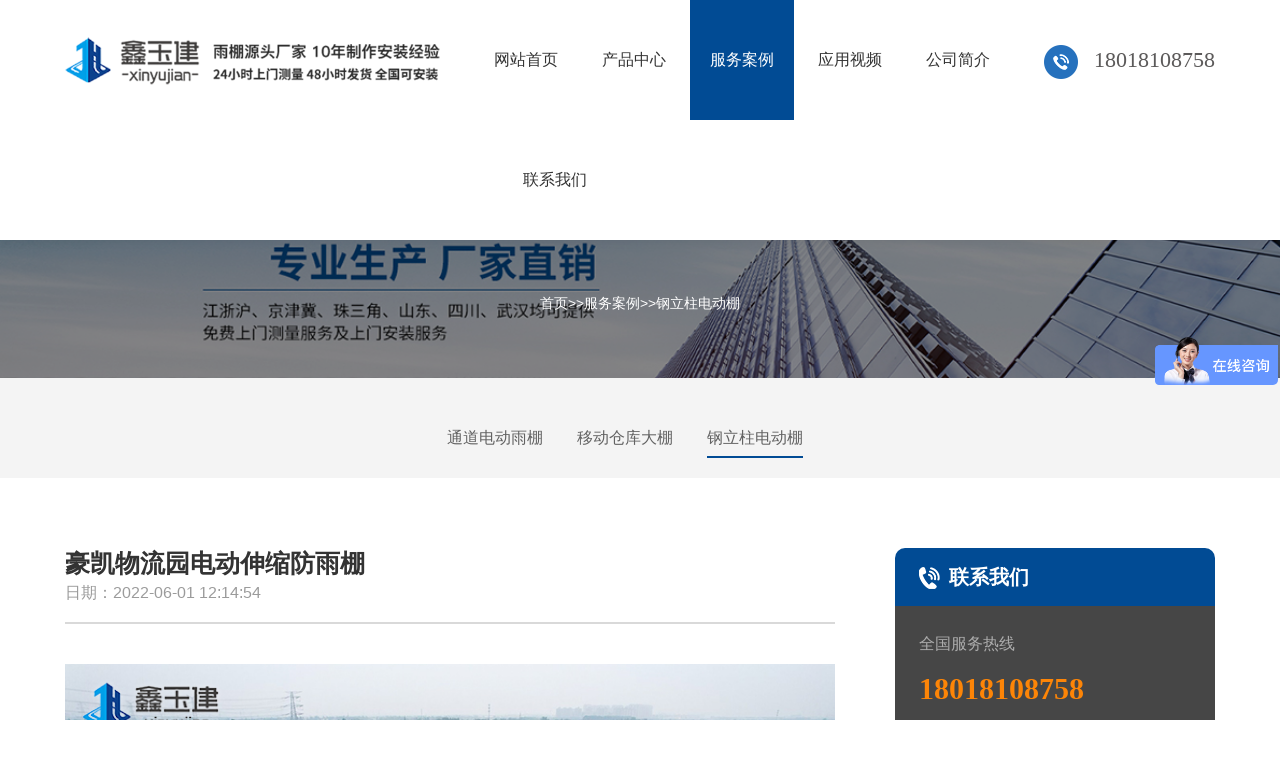

--- FILE ---
content_type: text/html; charset=utf-8
request_url: https://ttlpxyj.com/?list_19/76.html
body_size: 3917
content:
<!DOCTYPE html>
<html>
<head>
<meta charset="utf-8" />
<title>豪凯物流园电动伸缩防雨棚-苏州市鑫玉建钢结构工程有限公司_伸缩棚_移动雨棚_伸缩篷_电动伸缩棚_轨道式移动雨棚</title>
<meta name="keywords" content="膜结构车棚,充电桩停车棚,可移动雨棚,大型雨棚,移动蓬,仓库雨棚,雨棚定做,伸缩棚,雨棚厂家,雨棚生产厂家,伸缩篷,可移动式伸缩大棚,做雨棚,仓储蓬">
<meta name="description" content="鑫玉建棚业主营膜结构车棚,移动伸缩篷,轨道式移动雨棚,电动伸缩雨棚,膜结构停车棚等.集生产、销售、设计、制作、安装为一体,提供高质量的工程质量服务">
<meta http-equiv="Cache-Control" content="no-transform"/>
<meta http-equiv="X-UA-Compatible" content="edge" />
<link href="https://www.ttlpxyj.com/skin/css/artdialog.css" rel="stylesheet" type="text/css">
<meta name="renderer" content="webkit"/>
<meta name="force-rendering" content="webkit"/>
<meta http-equiv="X-UA-Compatible" content="IE=Edge,chrome=1"/>
<meta name="viewport" content="width=device-width,initial-scale=1,maximum-scale=1,user-scalable=no">
<link href="https://www.ttlpxyj.com/skin/css/responsive.css" rel="stylesheet"/>
<link href="https://www.ttlpxyj.com/skin/css/myani.css" rel="stylesheet"/>
<link href="https://www.ttlpxyj.com/skin/css/slick.css" rel="stylesheet"/>
<link href="https://www.ttlpxyj.com/skin/css/common.css" rel="stylesheet"/>
<link href="https://www.ttlpxyj.com/skin/css/media.css" rel="stylesheet"/>
<script src="https://www.ttlpxyj.com/skin/js/index.js" type="text/javascript"></script>
<script src="https://www.ttlpxyj.com/skin/js/jquery.matchheight.js" type="text/javascript"></script>
<script src="https://www.ttlpxyj.com/skin/js/slick.js" type="text/javascript"></script>
<script src="https://www.ttlpxyj.com/skin/js/wow.min.js" type="text/javascript"></script>
<script src="https://www.ttlpxyj.com/skin/js/common.js" type="text/javascript"></script>
<!-- 浏览器小于IE10提示升级浏览器 -->
<!--[if lte IE 9]>
<script>
	alert("您正在使用的浏览器版本过低，为了您的最佳体验，请先升级浏览器。");
	window.location.href="http://support.dmeng.net/upgrade-your-browser.html?referrer="+encodeURIComponent(window.location.href);
</script>
<![endif]-->
</head>
<body>
<div id="header">
  <div class="header clear">
    <div class="container-fluid clear">
      <div class="logo fl clear"> <a href="https://www.ttlpxyj.com/" title="{dede:global.cfg_cname/}"> <img src="/static/upload/image/20220305/1646464216827256.png" alt="苏州市鑫玉建钢结构工程有限公司_伸缩棚_移动雨棚_伸缩篷_电动伸缩棚_轨道式移动雨棚"> </a> </div>
      <div class="topPhone fr" > <img src="https://www.ttlpxyj.com/skin/images/topphone.png" alt="电话"> <span style="color:#CCCCCC; font-size: 18px;"></span>18018108758 </div>
      <ul class="nav">
        <li ><a href="https://www.ttlpxyj.com/">网站首页</a></li>
        
        <li ><a href="/?product/">产品中心</a></li>
        
        <li class='onthis'><a href="/?case/">服务案例</a></li>
        
        <li ><a href="/?list_12/">应用视频</a></li>
        
        <li ><a href="/?aboutus/">公司简介</a></li>
        
        <li ><a href="/?contact/">联系我们</a></li>
        
      </ul>
      <script>
       var _hmt = _hmt || [];
      (function() {
       var hm = document.createElement("script");
       hm.src = "https://hm.baidu.com/hm.js?d5611336a5f9484df4d92aa9f4ea9f5f";
       var s = document.getElementsByTagName("script")[0]; 
       s.parentNode.insertBefore(hm, s);
       })();
      </script>
      <script>
          (function(w,d,t,r,u)
          {
              var f,n,i;
              w[u]=w[u]||[],f=function()
              {
                  var o={ti:"187134472", enableAutoSpaTracking: true};
                  o.q=w[u],w[u]=new UET(o),w[u].push("pageLoad")
              },
              n=d.createElement(t),n.src=r,n.async=1,n.onload=n.onreadystatechange=function()
              {
                  var s=this.readyState;
                  s&&s!=="loaded"&&s!=="complete"||(f(),n.onload=n.onreadystatechange=null)
              },
              i=d.getElementsByTagName(t)[0],i.parentNode.insertBefore(n,i)
          })
          (window,document,"script","//bat.bing.com/bat.js","uetq");
      </script>
      <script>
         // Add this script right after your base UET tag code
         window.uetq = window.uetq || [];
         window.uetq.push('set', { 'pid': { 
            'em': 'xjhliyuqi@foxmail.com', // Replace with the variable that holds the user's email address. 
            'ph': '+18018108758', // Replace with the variable that holds the user's phone number. 
         } });
      </script>
      <ul class="mobileNav">
        <li ><a href="https://www.ttlpxyj.com/">网站首页</a></li>
        
        <li ><a href="/?product/">产品中心</a></li>
        
        <li class='onthis'><a href="/?case/">服务案例</a></li>
        
        <li ><a href="/?list_12/">应用视频</a></li>
        
        <li ><a href="/?aboutus/">公司简介</a></li>
        
        <li ><a href="/?contact/">联系我们</a></li>
        
      </ul>
      <div class="navMask"></div>
      <div class="navBtn fr"> <span></span> </div>
    </div>
  </div>
</div>

<div id="content">
  <div id="topBanner"><img src="/static/upload/image/20220613/1655092131491213.jpg" alt="服务案例">
    <div class="mask"></div>
    <div class="wrap">
      <div class="titleBox">
        <div class="container-fluid">
          <h4 class="title"> 服务案例 </h4>
          <p class="enTitle"> 服务创造价值、存在造就未来</p>
          <p class="site"><a href="/">首页</a>>><a href="/?case/">服务案例</a>>><a href="/?list_19/">钢立柱电动棚</a></p>
        </div>
      </div>
    </div>
  </div>
  <div id="topMain">
    <div class="topMain">
      <div class="container-fluid clear">
        <div class="menuBox2 fl myani fadeInUp">
          <div class="menu clear"> 
             <a href="/?list_17/" title="通道电动雨棚">通道电动雨棚</a> 
            
             <a href="/?list_18/" title="移动仓库大棚">移动仓库大棚</a> 
            
             <a href="/?list_19/" title="钢立柱电动棚" class='active'>钢立柱电动棚</a> 
             </div>
        </div>
      </div>
    </div>
  </div>
  <div id="newsInfo">
    <div class="newsInfo">
      <div class="container-fluid clear">
        <div class="main fl myani fadeInUp">
          <div class="titleBox clear">
            <h1 class="title fl">豪凯物流园电动伸缩防雨棚</h1>
            <p class="time fr">日期：2022-06-01 12:14:54</p>
          </div>
          <div class="textBox">
            <div class="mc-detail reimg" id="maximg"> <p><img src="/static/upload/image/20220601/1654056952103223.jpg" style="" title="1654056952103223.jpg"/></p><p><img src="/static/upload/image/20220601/1654056952956843.jpg" style="" title="1654056952956843.jpg"/></p><p><img src="/static/upload/image/20220601/1654056952210900.jpg" style="" title="1654056952210900.jpg"/></p><p><img src="/static/upload/image/20220601/1654056952100152.jpg" style="" title="1654056952100152.jpg"/></p><p><img src="/static/upload/image/20220601/1654056952816260.jpg" style="" title="1654056952816260.jpg"/></p><p><img src="/static/upload/image/20220601/1654056952299074.jpg" style="" title="1654056952299074.jpg"/></p><p><img src="/static/upload/image/20220601/1654056952837512.jpg" style="" title="1654056952837512.jpg"/></p><p><br/></p> </div>
            <p><br/>
            </p>
          </div>
        </div>
        <div class="sideBar fr">
          <div class="contactWay myani fadeInUp">
            <h4 class="title">联系我们</h4>
            <div class="box">
              <p class="fwrx">全国服务热线</p>
              <p class="dianhua1"><span style="color:#CCCCCC; font-size: 26px;"></span>18018108758</p>
              <p><span>公司：</span>苏州市鑫玉建钢结构工程有限公司</p>
              <p><span>地址：</span>江苏省苏州市相城区太平街道莲港村高塘工业园1栋2号标准厂房</p>
              <p></p>
            </div>
          </div>
          <a href="/?list_19/" class="retrunList">返回列表</a>
          <div class="recommend myani fadeInUp">
            <h4 class="title">相关资讯推荐</h4>
            <ul>
              
              <li class="myani fadeInUp"> <a href="/?list_19/118.html">顺丰杭州萧山航空枢纽装卸货电动雨棚</a></li>
              
              <li class="myani fadeInUp"> <a href="/?list_19/56.html">轨道式移动顶棚_无锡金箭</a></li>
              
              <li class="myani fadeInUp"> <a href="/?list_19/98.html">上海网球场电动雨棚案例</a></li>
              
              <li class="myani fadeInUp"> <a href="/?list_19/76.html">豪凯物流园电动伸缩防雨棚</a></li>
              
              <li class="myani fadeInUp"> <a href="/?list_19/70.html">湖北希锟建设-沙场电动移动伸缩大棚</a></li>
              
              <li class="myani fadeInUp"> <a href="/?list_19/91.html">单侧靠墙悬空电动雨篷案例</a></li>
              
            </ul>
          </div>
        </div>
      </div>
    </div>
  </div>
</div>
<div id="footer">
  <div class="footer1">
    <div class="footer1-content">
      <div class="container-fluid">
        <div class="row">
          <div class="col-md-3 col-xs-12 myani fadeInUp" style="visibility: visible; animation-name: fadeInUp; animation-delay: 1.4s;">
            <div class="titleBox noBorder">
              <h4 class="title">苏州市鑫玉建钢结构工程有限公司</h4>
            </div>
            <div class="textBox">
              <p class="fwrx">全国服务热线</p>
              <p class="dianhua"><span style="color:#CCCCCC; font-size: 22px;"></span>18018108758</p>
              <p>地址：江苏省苏州市相城区太平街道莲港村高塘工业园1栋2号标准厂房</p>
            </div>
          </div>
          <div class="col-md-7">
            <div class="row"> 
              <div class="col-md-2 col-xs-12 myani fadeInUp" style="visibility: visible; animation-name: fadeInUp; animation-delay: 1.1s;">
                <div class="titleBox">
                  <h4 class="title">产品中心</h4>
                </div>
                <ul class="textBox">
                  
                  <li><a href="/?website/" class="" title="电动伸缩棚">电动伸缩棚</a></li>
                  
                  <li><a href="/?domain/" class="" title="移动仓库篷">移动仓库篷</a></li>
                  
                  <li><a href="/?website_20/" class="" title="膜结构车棚">膜结构车棚</a></li>
                  
                </ul>
              </div>
              
              <div class="col-md-2 col-xs-12 myani fadeInUp" style="visibility: visible; animation-name: fadeInUp; animation-delay: 1.2s;">
                <div class="titleBox">
                  <h4 class="title">服务案例</h4>
                </div>
                <ul class="textBox">
                  
                  <li><a href="/?list_17/" class="" title="通道电动雨棚">通道电动雨棚</a></li>
                  
                  <li><a href="/?list_18/" class="" title="移动仓库大棚">移动仓库大棚</a></li>
                  
                  <li><a href="/?list_19/" class="" title="钢立柱电动棚">钢立柱电动棚</a></li>
                  
                </ul>
              </div>
              
              <div class="col-md-2 col-xs-12 myani fadeInUp" style="visibility: visible; animation-name: fadeInUp; animation-delay: 1.3s;">
                <div class="titleBox">
                  <h4 class="title">应用视频</h4>
                </div>
                <ul class="textBox">
                  
                </ul>
              </div>
              
              <div class="col-md-2 col-xs-12 myani fadeInUp" style="visibility: visible; animation-name: fadeInUp; animation-delay: 1.4s;">
                <div class="titleBox">
                  <h4 class="title">公司简介</h4>
                </div>
                <ul class="textBox">
                  
                  <li><a href="/?about_14/" class="" title="企业文化">企业文化</a></li>
                  
                </ul>
              </div>
              
              <div class="col-md-2 col-xs-12 myani fadeInUp" style="visibility: visible; animation-name: fadeInUp; animation-delay: 1.5s;">
                <div class="titleBox">
                  <h4 class="title">联系我们</h4>
                </div>
                <ul class="textBox">
                  
                </ul>
              </div>
               </div>
          </div>
          <div class="col-md-2 col-xs-12 myani fadeInUp clear" style="visibility: visible; animation-name: fadeInUp; animation-delay: 2.1s;">
            <div class="fr">
              <div class="titleBox noBorder">
                <h4 class="title">扫码关注</h4>
              </div>
              <div class="imgBox"> <img src="/static/upload/image/20240306/1709688308328972.jpg" alt="微信公众号"> </div>
            </div>
          </div>
        </div>
      </div>
    </div>
  </div>
  <div class="footer2">
    <div class="footer2-content">
      <div class="container-fluid myani fadeInUp" style="visibility: visible; animation-name: fadeInUp; animation-delay: 2.2s;">
        <p>Copyright © 2020-2025 苏州市鑫玉建钢结构工程有限公司 All Rights Reserved. <a href="https://beian.miit.gov.cn/" target="_blank" rel="nofollow">苏ICP20033269</a> <a href="https://www.ttlpxyj.com/sitemap.xml" target="_blank">XML地图</a> <script>
    (function(w,d,t,r,u)
    {
        var f,n,i;
        w[u]=w[u]||[],f=function()
        {
            var o={ti:"187134472", enableAutoSpaTracking: true};
            o.q=w[u],w[u]=new UET(o),w[u].push("pageLoad")
        },
        n=d.createElement(t),n.src=r,n.async=1,n.onload=n.onreadystatechange=function()
        {
            var s=this.readyState;
            s&&s!=="loaded"&&s!=="complete"||(f(),n.onload=n.onreadystatechange=null)
        },
        i=d.getElementsByTagName(t)[0],i.parentNode.insertBefore(n,i)
    })
    (window,document,"script","//bat.bing.com/bat.js","uetq");
</script>
<script>
var _hmt = _hmt || [];
(function() {
  var hm = document.createElement("script");
  hm.src = "https://hm.baidu.com/hm.js?d5611336a5f9484df4d92aa9f4ea9f5f";
  var s = document.getElementsByTagName("script")[0]; 
  s.parentNode.insertBefore(hm, s);
})();
</script> <a href="https://www.ttlpxyj.com/" target="_blank">鑫玉建钢构</a> </p>
      </div>
    </div>
  </div>
</div>
<ul class="mobi-bar clear">
  <li class=" active "> <a href="https://www.ttlpxyj.com/"><img src="https://www.ttlpxyj.com/skin/images/auto_301.png" alt="首页"><img src="https://www.ttlpxyj.com/skin/images/auto_302.png" alt="首页">首页</a> </li>
  <li class=" "> <a href="/?product/"><img src="https://www.ttlpxyj.com/skin/images/auto_303.png" alt="产品"><img src="https://www.ttlpxyj.com/skin/images/auto_309.png" alt="产品">产品</a> </li>
  <li class=" "> <a href="/?case/"><img src="https://www.ttlpxyj.com/skin/images/auto_305.png" alt="案例"><img src="https://www.ttlpxyj.com/skin/images/auto_306.png" alt="案例">案例</a> </li>
  <li class=" "> <a href="tel:18018108758"><img src="https://www.ttlpxyj.com/skin/images/auto_307.png" alt="联系"><img src="https://www.ttlpxyj.com/skin/images/auto_308.png" alt="联系">联系</a> </li>
</ul>
</body>
</html>

--- FILE ---
content_type: text/css
request_url: https://www.ttlpxyj.com/skin/css/myani.css
body_size: 937
content:
.loadmask {
	position: relative;
	overflow: hidden
}

.mask-box {
	overflow: hidden;
	position: relative
}

.ani-mask,
.black-mask,
.black-maskup,
.loadmask:after {
	position: absolute;
	z-index: 9;
	background-color: #fff;
	width: 101%;
	height: 100%;
	left: 0;
	top: 0;
	opacity: 0;
	-webkit-backface-visibility: hidden;
	backface-visibility: hidden;
	-webkit-perspective: 1000;
	perspective: 1000;
	-webkit-transform: translate3d(0, 0, 0);
	transform: translate3d(0, 0, 0)
}

.loadmask:after {
	content: '';
	display: block
}

.black-mask {
	-webkit-transform: translate3d(-100%, 0, 0);
	transform: translate3d(-100%, 0, 0);
	background-color: #000;
	width: 100%
}

.black-maskup {
	opacity: 1;
	background-color: #000;
	-webkit-transform: translate3d(0, 100%, 0);
	transform: translate3d(0, 100%, 0)
}

.black-mask:after,
.black-maskup:after {
	background-color: #fff;
	content: '';
	width: 101%;
	display: block;
	height: 100%;
	position: absolute
}

.black-mask:after {
	right: -101%
}

.black-maskup:after {
	top: -100%
}

.maskIn {
	-webkit-animation-duration: .6s;
	animation-duration: .6s;
	-webkit-animation-fill-mode: both;
	animation-fill-mode: both
}

.ani-mask.maskIn,
.ani-mask.maskOut,
.black-mask.maskIn,
.black-mask.maskOut,
.black-maskup.maskIn,
.black-maskup.maskOut {
	opacity: 1;
	-webkit-animation-timing-function: cubic-bezier(.165, .84, .44, 1);
	animation-timing-function: cubic-bezier(.165, .84, .44, 1)
}

.black-mask.maskIn {
	-webkit-animation-duration: 1.6s;
	-webkit-animation-name: maskblackIn;
	animation-duration: 1.6s;
	animation-name: maskblackIn
}

.black-mask.maskOut {
	-webkit-animation-duration: .8s;
	-webkit-animation-name: maskblackOut;
	animation-duration: .8s;
	animation-name: maskblackOut
}

.black-maskup.maskIn {
	-webkit-animation-duration: 1.6s;
	-webkit-animation-name: maskblackInUp;
	animation-duration: 1.6s;
	animation-name: maskblackInUp
}

.black-maskup.maskOut {
	-webkit-animation-duration: .8s;
	-webkit-animation-name: maskblackOutUp;
	animation-duration: .8s;
	animation-name: maskblackOutUp
}

.ani-mask.maskIn {
	-webkit-animation-duration: .5s;
	-webkit-animation-name: maskmove;
	animation-duration: .5s;
	animation-name: maskmove
}

.ani-mask.maskOut {
	-webkit-animation-duration: .3s;
	-webkit-animation-name: maskback;
	animation-duration: .3s;
	animation-name: maskback
}

.fadeInUp.maskOut {
	-webkit-animation-duration: .3s;
	-webkit-animation-name: fadeOut;
	-webkit-animation-fill-mode: forwards;
	animation-duration: .3s;
	animation-name: fadeOut;
	animation-fill-mode: forwards
}

.loadmask.maskIn:after {
	opacity: 1;
	animation: maskmove 1.5s cubic-bezier(.165, .84, .44, 1);
	-webkit-animation: maskmove 1.5s cubic-bezier(.165, .84, .44, 1);
	animation-fill-mode: forwards;
	-webkit-animation-fill-mode: forwards
}

.loadmask.maskOut:after {
	opacity: 1;
	-webkit-animation: maskback .5s cubic-bezier(.165, .84, .44, 1);
	animation: maskback .5s cubic-bezier(.165, .84, .44, 1)
}

@-webkit-keyframes maskblackIn {
	0% {
		-webkit-transform: translateX(-100%)
	}
	60% {
		-webkit-transform: translateX(0)
	}
	100% {
		-webkit-transform: translateX(100%)
	}
}

@keyframes maskblackIn {
	0% {
		transform: translateX(-100%)
	}
	60% {
		transform: translateX(0)
	}
	100% {
		transform: translateX(100%)
	}
}

@-webkit-keyframes maskblackOut {
	0% {
		-webkit-transform: translateX(100%)
	}
	60% {
		-webkit-transform: translateX(0)
	}
	100% {
		-webkit-transform: translateX(-100%)
	}
}

@keyframes maskblackOut {
	0% {
		transform: translateX(100%)
	}
	60% {
		transform: translateX(0)
	}
	100% {
		transform: translateX(-100%)
	}
}

@-webkit-keyframes maskblackInUp {
	0% {
		-webkit-transform: translateY(100%)
	}
	60% {
		-webkit-transform: translateY(0)
	}
	100% {
		-webkit-transform: translateY(-100%)
	}
}

@keyframes maskblackInUp {
	0% {
		transform: translateY(100%)
	}
	60% {
		transform: translateY(0)
	}
	100% {
		transform: translateY(-100%)
	}
}

@-webkit-keyframes maskblackOutUp {
	0% {
		-webkit-transform: translateY(-100%)
	}
	60% {
		-webkit-transform: translateY(0)
	}
	100% {
		-webkit-transform: translateY(100%)
	}
}

@keyframes maskblackOutUp {
	0% {
		transform: translateY(-100%)
	}
	60% {
		transform: translateY(0)
	}
	100% {
		transform: translateY(100%)
	}
}

@-webkit-keyframes maskmove {
	from {
		-webkit-transform: translateX(0)
	}
	to {
		-webkit-transform: translateX(100%)
	}
}

@keyframes maskmove {
	from {
		transform: translateX(0)
	}
	to {
		transform: translateX(100%)
	}
}

@-webkit-keyframes maskback {
	from {
		-webkit-transform: translateX(100%)
	}
	to {
		-webkit-transform: translateX(0)
	}
}

@keyframes maskback {
	from {
		transform: translateX(100%)
	}
	to {
		transform: translateX(0)
	}
}



@-webkit-keyframes fadeIn {
	0% {
		opacity: 0
	}
	100% {
		opacity: 1
	}
}

@keyframes fadeIn {
	0% {
		opacity: 0
	}
	100% {
		opacity: 1
	}
}

.fadeIn {
	-webkit-animation-name: fadeIn;
	animation-name: fadeIn
}

@-webkit-keyframes fadeOut {
	0% {
		opacity: 1
	}
	100% {
		opacity: 0
	}
}

@keyframes fadeOut {
	0% {
		opacity: 1
	}
	100% {
		opacity: 0
	}
}

.fadeOut {
	-webkit-animation-name: fadeOut;
	animation-name: fadeOut
}

.animated {
	-webkit-animation-duration: .5s;
	animation-duration: .5s;
	-webkit-animation-fill-mode: both;
	animation-fill-mode: both
}

@-webkit-keyframes fadeInUp {
	0% {
		opacity: 0;
		-webkit-transform: translateY(40px)
	}
	100% {
		opacity: 1;
		-webkit-transform: translateY(0)
	}
}

@keyframes fadeInUp {
	0% {
		opacity: 0;
		transform: translateY(40px)
	}
	100% {
		opacity: 1;
		transform: translateY(0)
	}
}

.fadeInUp {
	-webkit-animation-name: fadeInUp;
	animation-name: fadeInUp
}


--- FILE ---
content_type: text/css
request_url: https://www.ttlpxyj.com/skin/css/slick.css
body_size: 1823
content:
/* Slider */
.slick-slider
{
    position: relative;
    display: block;
    box-sizing: border-box;
    -webkit-user-select: none;
       -moz-user-select: none;
        -ms-user-select: none;
            user-select: none;
    -webkit-touch-callout: none;
    -khtml-user-select: none;
    -ms-touch-action: pan-y;
        touch-action: pan-y;
    -webkit-tap-highlight-color: transparent;
}

.slick-list
{
    position: relative;
    display: block;
    overflow: hidden;
    margin: 0;
    padding: 0;
}
.slick-list:focus
{
    outline: none;
}
.slick-list.dragging
{
    cursor: pointer;
    cursor: hand;
}

.slick-slider .slick-track,
.slick-slider .slick-list
{
    -webkit-transform: translate3d(0, 0, 0);
       -moz-transform: translate3d(0, 0, 0);
        -ms-transform: translate3d(0, 0, 0);
         -o-transform: translate3d(0, 0, 0);
            transform: translate3d(0, 0, 0);
}

.slick-track
{
    position: relative;
    top: 0;
    left: 0;
    display: block;
}
.slick-track:before,
.slick-track:after
{
    display: table;
    content: '';
}
.slick-track:after
{
    clear: both;
}
.slick-loading .slick-track
{
    visibility: hidden;
}

.slick-slide
{
    display: none;
    float: left;
    height: 100%;
    min-height: 1px;
}
[dir='rtl'] .slick-slide
{
    float: right;
}
.slick-slide img
{
    display: block;
}
.slick-slide.slick-loading img
{
    display: none;
}
.slick-slide.dragging img
{
    pointer-events: none;
}
.slick-initialized .slick-slide
{
    display: block;
    outline: none;
}
.slick-loading .slick-slide
{
    visibility: hidden;
}
.slick-vertical .slick-slide
{
    display: block;

    height: auto;

    border: 1px solid transparent;
}
.slick-arrow.slick-hidden {
    display: none;
}




/*主题*/
/* Slider */
.slick-loading .slick-list
{
    background: #fff url('../images/ajax-loader.gif') center center no-repeat;
}

/* Icons */
@font-face
{
    font-family: 'slick';
    font-weight: normal;
    font-style: normal;

    src: url('slick.eot');
    src: url('../fonts/slick.eot') format('embedded-opentype'), url('../fonts/slick.woff') format('woff'), url('../fonts/slick.ttf') format('truetype'), url('../fonts/slick.svg#slick') format('svg');
}
/* Arrows */
.slick-prev,
.slick-next
{
    font-size: 0;
    line-height: 0;

    position: absolute;
    top: 50%;

    display: block;

    width: 20px;
    height: 20px;
    padding: 0;
    -webkit-transform: translate(0, -50%);
    -ms-transform: translate(0, -50%);
    transform: translate(0, -50%);

    cursor: pointer;

    color: transparent;
    border: none;
    outline: none;
    background: transparent;
    -webkit-transition: all 0.3s;
    -moz-transition: all 0.3s;
    -o-transition: all 0.3s;
    transition: all 0.3s;
}
.slick-prev:hover,
.slick-prev:focus,
.slick-next:hover,
.slick-next:focus
{
    color: transparent;
    outline: none;
    background: transparent;
}
.slick-prev:hover:before,
.slick-prev:focus:before,
.slick-next:hover:before,
.slick-next:focus:before
{
    opacity: 1;
}
.slick-prev.slick-disabled:before,
.slick-next.slick-disabled:before
{
    opacity: .25;
}

.slick-prev:before,
.slick-next:before
{
    font-family: 'slick';
    font-size: 20px;
    line-height: 1;

    opacity: .75;
    color: white;

    -webkit-font-smoothing: antialiased;
    -moz-osx-font-smoothing: grayscale;
    -webkit-transition: all 0.3s;
    -moz-transition: all 0.3s;
    -o-transition: all 0.3s;
    transition: all 0.3s;
}

.slick-prev
{
    left: -25px;
}
[dir='rtl'] .slick-prev
{
    right: -25px;
    left: auto;
}
.slick-prev:before
{
    content: '←';
}
[dir='rtl'] .slick-prev:before
{
    content: '→';
}

.slick-next
{
    right: -25px;
}
[dir='rtl'] .slick-next
{
    right: auto;
    left: -25px;
}
.slick-next:before
{
    content: '→';
}
[dir='rtl'] .slick-next:before
{
    content: '←';
}

/* Dots */
.slick-dotted.slick-slider
{
    margin-bottom: 30px;
}

.slick-dots
{
    position: absolute;
    bottom: -25px;
    display: block;
    width: 100%;
    padding: 0;
    margin: 0;
    list-style: none;
    text-align: center;
}
.slick-dots li
{
    position: relative;
    display: inline-block;
    width: 20px;
    height: 20px;
    margin: 0 5px;
    padding: 0;
    cursor: pointer;
}
.slick-dots li button
{
    font-size: 0;
    line-height: 0;
    display: block;
    width: 20px;
    height: 20px;
    padding: 5px;
    cursor: pointer;
    color: transparent;
    border: 0;
    outline: none;
    background: transparent;
}
.slick-dots li button:hover,
.slick-dots li button:focus
{
    outline: none;
}
.slick-dots li button:hover:before,
.slick-dots li button:focus:before
{
    opacity: 1;
}
.slick-dots li button:before
{
    font-family: 'slick';
    font-size: 20px;
    line-height: 30px;
    position: absolute;
    top: 0;
    left: 0;
    width: 20px;
    height: 20px;
    content: '•';
    text-align: center;
    opacity: .25;
    color: #fd8507;
    -webkit-font-smoothing: antialiased;
    -moz-osx-font-smoothing: grayscale;
    -webkit-transition: all 0.3s;
    -moz-transition: all 0.3s;
    -o-transition: all 0.3s;
    transition: all 0.3s;
}
.slick-dots li.slick-active button:before
{
    opacity: 1;
    color: #fd8507;
}




.c-banner .wrap {
    position: relative;
}
.c-banner .wrap:after {
    content: "";
    /*position:absolute;*/
    left: 0;
    bottom: 0;
    z-index: 0;
    width:100%;
    height: 220px;
  /*  background: -webkit-linear-gradient(bottom,rgba(0,0,0,0.5),rgba(0,0,0,0));*/
    background: -o-linear-gradient(top,rgba(0,0,0,0.5),rgba(0,0,0,0));
    background: -moz-linear-gradient(top,rgba(0,0,0,0.5),rgba(0,0,0,0));
    background: linear-gradient(to top,rgba(0,0,0,0.5),rgba(0,0,0,0));
}
.c-banner .wrap img {
    width: 100%;
}
.c-banner .wrap .mb {
    display: none;
}
.c-banner .wrap .textBox {
    position:absolute;
    left: 50%;
    bottom: 60px;
    z-index: 1;
    width: 100%;
    max-width: 1730px;
    padding: 0 65px;
    margin:0 auto;
    text-align:center;
    transform: translateX(-50%);
    -webkit-transform: translateX(-50%);
    -webkit-box-sizing: border-box;
    -moz-box-sizing: border-box;
    box-sizing: border-box;
}
.c-banner .wrap .textBox .title {
    height: 40px;
    line-height: 40px;
    font-size: 40px;
    color: #fff;
    overflow: hidden;
    text-overflow: ellipsis;
    display: -webkit-box;
    -webkit-line-clamp: 1;
    -webkit-box-orient: vertical;
}
.c-banner.slick-dotted.slick-slider {
    margin-bottom: 0;
}
.c-banner .slick-dots {
    bottom:20px;
}
.c-banner .slick-dots li {
    width: 30px;
}
.c-banner .slick-dots li button {
    width: 30px;
    padding:0;
}
.c-banner .slick-dots li button:before {
    top: 7px;
    left: 0;
    width: 30px;
    height: 2px;
    content: "";
    background: #fff;
    opacity: 1;
}
.c-banner .slick-dots li.slick-active button:before,.c-banner .slick-dots li:hover button:before {
    height: 4px;
    top: 5px;
    background:#014b94;
}

@media screen and (max-width: 767px) {


 .c-banner .ctmb {
        display: block;
    }
    .c-banner .ctpc {
        display: none;
    }





    .c-banner .wrap .mb {
        display: block;
    }
    .c-banner .wrap .pc {
        display: none;
    }
    .c-banner .wrap .textBox {
        padding: 0 15px;
    }
    .c-banner .slick-dots {
        bottom:10px;
    }
    .c-banner .wrap .textBox {
        bottom: 40px;
    }
    .c-banner .wrap .textBox .title{
        height: 20px;
        line-height: 20px;
        font-size: 20px;
    }
}
.onthis{background: #014b94;}
.onthis a{color:#fff!important;}

#maximg{ line-height:24px;}
#maximg p{ line-height:24px;}

--- FILE ---
content_type: text/css
request_url: https://www.ttlpxyj.com/skin/css/common.css
body_size: 8380
content:
@charset "utf-8";
/*初始化*/
*{ padding:0; margin:0; outline: none; -webkit-tap-highlight-color: rgba(0, 0, 0, 0);}
html, body{width: 100%;height: auto; min-height: 100%; -webkit-text-size-adjust: 100%; -ms-text-size-adjust: 100%; -webkit-font-smoothing: antialiased; -moz-osx-font-smoothing: grayscale;}
body {font: 14px 'Microsoft YaHei', 'Microsoft YaHei UI', 'WenQuanYi Micro Hei', Arial, sans-serif, \5b8b\4f53;color: #333;background: #fff;}
input,button{ -webkit-appearance:none; border-radius: 0; }
a,a:hover,a:focus { text-decoration: none;}
textarea{ resize: none; overflow: auto;}
input,button { border: 0; }
img { border: 0; vertical-align: top;}
li { list-style: none; }
h1,h2,h3,h4 { font-weight: normal; }
@font-face {
    font-family:"DinMedium";
    src:url("../fonts/dinmedium.ttf");
}

/*公共样式*/
.clear { zoom: 1; }
.clear:after { content:''; display: block; clear: both; }
.fl { float: left; }
.fr { float: right; }

#content {
	padding-top: 120px;
}
#header {
	position: fixed;
	z-index: 999;
	width: 100%;
	line-height: 120px;
	background: #fff;
	box-shadow: 0px 1px 10px rgba(0, 0, 0, .06);
}
.header,.footer1-content,.footer2-content,#topBanner .titleBox,.topMain,.product,.case,.news,
.logoBox,.about,.about2,.product2,.contact,.news2,.newsInfo,.caseInfo,.productInfo{
	width: 100%;
	max-width: 1730px;
	padding: 0 50px;
	margin: 0 auto;
	-webkit-box-sizing: border-box;
	-moz-box-sizing: border-box;
	box-sizing: border-box;
}
.newsInfo,.caseInfo,.productInfo {
	width: 100%;
	max-width: 1530px;
	padding: 0 50px;
	margin: 0 auto;
	-webkit-box-sizing: border-box;
	-moz-box-sizing: border-box;
	box-sizing: border-box;
}
.zhaopin {
	width: 100%;
	max-width: 1330px;
	padding: 0 50px;
	margin: 0 auto;
	-webkit-box-sizing: border-box;
	-moz-box-sizing: border-box;
	box-sizing: border-box;
}

/*logo*/
.logo a {
	float: left;
	display: block;
	text-align: left;
}
.logo a img {
	height: 48px;
	vertical-align: middle;
}

/*顶部电话*/
.topPhone{
	font-family: "DinMedium";
	font-size: 22px;
	color:#5c5a5a;
}
.topPhone img {
	margin-right: 10px;
	vertical-align: middle;
}



/*导航*/
.nav {
	text-align: center;
}
.nav>li {
	display: inline-block;
	position: relative;
	padding: 0 20px;
}
.nav li a {
	position: relative;
	display: block;
	font-size: 16px;
	color: #333;
    -webkit-transition: all 0.3s;
    -moz-transition: all 0.3s;
    -o-transition: all 0.3s;
    transition: all 0.3s;
}
.nav>li>a:after {
	position:absolute;
	left: 0;
	top: 50%;
	margin-top: 20px;
	content: "";
	display: block;
	height: 2px;
	width: 100%;
	background: #014b94;
	opacity: 0;
    -webkit-transition: all 0.3s;
    -moz-transition: all 0.3s;
    -o-transition: all 0.3s;
    transition: all 0.3s;
}
.nav>li.active>a:after,.nav>li:hover>a:after{
	opacity: 1;
}
 .nav>li ul li:hover a {
 	color: #014b94;
 }

.nav>li:hover>a i {
	-webkit-transform: rotate(135deg);
	transform: rotate(135deg);
}

.nav>li.active>a i:after,.nav>li.active>a i:before,.nav>li:hover>a i:after,.nav>li:hover>a i:before {
	background: #fff;
}
.nav>li>a i {
	position: absolute;
	display: block;
	top:50%;
	left: 50%;
	margin-top: 20px;
	margin-left: -32px;
	width: 10px;
	height: 10px;
    -webkit-transition: all 0.3s;
    -moz-transition: all 0.3s;
    -o-transition: all 0.3s;
    transition: all 0.3s;
}
.nav>li>a i:after,.nav>li>a i:before{
	position: absolute;
	content:"";
	display: block;
	width: 10px;
	height: 2px;
	background: #333;
	top: 4px;
	left: 0;
    -webkit-transition: all 0.3s;
    -moz-transition: all 0.3s;
    -o-transition: all 0.3s;
    transition: all 0.3s;
}
.nav>li>a i:after {
	-webkit-transform: rotate(90deg);
	transform: rotate(90deg);
} 
.nav li ul {
	display: none;
	position:absolute;
	top: 120px;
	left: 0;
	width: 114px;
	font-size: 18px;
	line-height: 50px;
	background: #fff;
	text-align: center;
    box-shadow: 0px 10px 10px rgba(0,0,0,.06);
	-webkit-box-sizing: border-box;
	-moz-box-sizing: border-box;
	box-sizing: border-box;
}
.nav li ul li {
	line-height: 20px;
}
.nav li ul li a {
	display: block;
	padding: 15px 10px;
	border-bottom: 1px solid #eee;
	color: #000;
	-webkit-box-sizing: border-box;
	-moz-box-sizing: border-box;
	box-sizing: border-box;
}
.nav li ul li:last-child a {
	border-bottom: 0;
}

/*移动端导航*/
.mobileNav {
	position: fixed;
	z-index: 999;
	top: 60px;
	left: -260px;
	width: 260px;
	height: 100%;
	text-align: left;
	background: #fff;
	overflow: auto;
	text-align:left;
}
.navMask {
	display: none;
	position: fixed;
	left: 0;
	top:60px;
	z-index: 998;
	width: 100%;
	height: 100%;
	background: rgba(0,0,0,0.5);
}
.mobileNav li a {
	position: relative;
	display: block;
	padding: 0 20px;
	font-size: 16px;
	line-height: 50px;
	color: #333;
	border-bottom: 1px solid #ececec;
    -webkit-transition: all 0.3s;
    -moz-transition: all 0.3s;
    -o-transition: all 0.3s;
    transition: all 0.3s;
}
.mobileNav li:first-child a {
	border-top: 1px solid #ececec;
}
.mobileNav li a i{
	position: absolute;
	display: block;
	top:50%;
	right: 20px;
	margin-top: -5px;
	width: 10px;
	height: 10px;
    -webkit-transition: all 0.3s;
    -moz-transition: all 0.3s;
    -o-transition: all 0.3s;
    transition: all 0.3s;
}
.mobileNav li a i:after,.mobileNav li a i:before{
	position: absolute;
	content:"";
	display: block;
	width: 10px;
	height: 2px;
	background: #333;
	top: 4px;
	left: 0;
}
.mobileNav li a i:after {
	-webkit-transform: rotate(90deg);
	transform: rotate(90deg);
} 
.mobileNav>li:hover>a,.mobileNav li ul li:hover a{
	padding: 0 30px;
	color: #fff;
	border-color: #014b94;
	background: #014b94;
}
.mobileNav li:hover>a i:after,.mobileNav li:hover>a i:before {
	background: #fff;
}
.mobileNav li ul {
	display: none;
}
.mobileNav li ul li {
	margin: 0;
}
.mobileNav li ul li a {
	padding: 0 40px;
}
.mobileNav .open>a i {
	-webkit-transform: rotate(135deg);
	transform: rotate(135deg);
}

/*导航开关*/
.navBtn {
	display: none;
	cursor: pointer;
	line-height: 60px;
	margin-right: -15px;
}
.navBtn span { 
	display: inline-block;
	position: relative;
	margin: 0 15px;
	width: 30px;
	height: 2px;
	background-color: #333;
	vertical-align: middle
}
.navBtn span:before, .navBtn span:after {
	content: '';
	display: block;
	width: 30px;
	height: 2px;
	position: absolute;
	background: #333;
	-webkit-transition-property: top, -webkit-transform;
	transition-property: top, -webkit-transform;
	transition-property: top, transform;
	transition-property: top, transform, -webkit-transform;
	-webkit-transition-duration: 300ms;
	transition-duration: 300ms;
}
.navBtn span:before {
	top: -10px;
}
.navBtn span:after {
	top: 10px;
}
.navBtn .open {
	background: rgba(0,0,0,0);
}
.navBtn .open:before {
	top: 0;
	-webkit-transform: rotate(45deg);
	transform: rotate(45deg);
}
.navBtn .open:after { 
	top: 0;
	-webkit-transform: rotate(-45deg);
	transform: rotate(-45deg); }
.navBtn .open:before, .navBtn .open:after {
	content: '';
	display: block;
	width: 30px;
	height: 2px;
	position: absolute;
	background: #333;
	-webkit-transition-property: top, -webkit-transform;
	transition-property: top, -webkit-transform;
	transition-property: top, transform;
	transition-property: top, transform,
	-webkit-transform;
	-webkit-transition-duration: 300ms;
	transition-duration: 300ms;
}


/*底部*/
.footer1 {
	text-align: left;
	color: #fff;
	padding:90px 0;
	background: #222;
}
.footer1-content .row .row>div {
	text-align:center;
}
.footer1-content .titleBox {
	border-right: 2px solid #fff;
}
.footer1-content .noBorder {
	border: 0;
}
.footer1-content .titleBox .title {
	margin-bottom: 50px;
	font-weight: bold;
	font-size: 20px;
	line-height: 20px;
	color: #fff;
}
.footer1-content .textBox li,.footer1-content .textBox p{
	padding: 2px 0 ;
	line-height: 24px;
}
.footer1-content .textBox li a {
	color: #eaeaea;
}
.footer1-content .textBox li a:hover {
	color: #014b94;
}
.footer1-content .textBox .fwrx {
	font-size: 20px;
	color: #646464;
}
.footer1-content .textBox .dianhua {
    font-family:"DinMedium";
	font-size: 35px;
	line-height: 52px;
	color: #fd8507;
}
.footer1-content .imgBox img {
	width: 133px;
	height: 133px;
}
.footer2 {
	padding:20px 0;
	background: #1c1c1c;
}
.footer2-content {
	text-align: center;
	line-height: 24px;
}
.footer2-content p,.footer2-content a {
	font-size: 14px;
	color: #575757;
    -webkit-transition: all 0.3s;
    -moz-transition: all 0.3s;
    -o-transition: all 0.3s;
    transition: all 0.3s;
}
.footer2-content a:hover {
	color: #014b94;
}
.footer2-content .statistics {
	display: inline-block;
	width: 52px;
	height: 12px;
	background: url(../images/statistics.gif) no-repeat 0 0;
	vertical-align: middle;
}

/*移动端底部导航*/
.mobi-bar {
	display: none;
	position: fixed;
	left: 0;
	bottom: 0;
	z-index: 998;
	width: 100%;
	background: #222222;
	box-shadow: 0px 1px 10px rgba(0, 0, 0, 0.1);
}
.mobi-bar li {
	float: left;
	width: 25%;
}
.mobi-bar li.active a,.mobi-bar li:hover a {
	color: #fff;
}
.mobi-bar li.active a img:nth-child(2),.mobi-bar li:hover a img:nth-child(2) {
	display: block;
}
.mobi-bar li a {
	display: block;
	padding: 7px 0;
	width: 100%;
	margin:0 auto;
	font-size: 14px;
	line-height: 20px;
	text-align: center;
	color: #9c9c9c;
}
.mobi-bar li a img {
	display: block;
	margin:0 auto;
	width: 25px;
	height: 25px;
}
.mobi-bar li a img:nth-child(2) {
	margin-top: -25px;
	display: none;
}

/*顶部banner*/
#topBanner {
	position: relative;
	text-align:center;
	color: #fff;
}
#topBanner img {
	width: 100%;
	min-height: 80px;
}
#topBanner .mask {
	position: absolute;
	top:0;
	left: 0;
	width: 100%;
	height: 100%;
	background: rgba(0,0,0,0.46);
}
#topBanner .wrap {
	position: absolute;
	top: 50%;
	left:0;
	width: 100%;
	-webkit-transform: translateY(-50%);
	-moz-transform: translateY(-50%);
	-o-transform: translateY(-50%);
	transform: translateY(-50%);
}
#topBanner .wrap .title {
	font-weight:bold;
	font-size:25px;
}
#topBanner .wrap .enTitle {
	font-size:14px;
	line-height: 30px;
}
#topBanner .site {
	margin-top: 44px;
	line-height: 24px;
}
#topBanner .site a{
	color: #fff;
}
#topBanner .site a:hover{
	color: #014b94;
}

/*分类菜单*/
.menuBox,.menuBox2 {
	display: inline-block;
	position: relative;
	z-index:5;
	vertical-align: middle;
}
.menuBox .menu a,.menuBox2 .menu a {
	display: inline-block;
	padding: 0 25px;
	height: 36px;
	font-size: 16px;
	line-height: 36px;
	color: #626262;
	border-radius: 5px;
    -webkit-transition: all 0.3s;
    -moz-transition: all 0.3s;
    -o-transition: all 0.3s;
    transition: all 0.3s;
}
.menuBox2 .menu a {
	padding: 0;
	border-radius: 0;
	margin-right: 30px;
	border-bottom: 2px solid transparent;
}
.menuBox .menu a.active,.menuBox .menu a:hover {
	background: #014b94;
	color: #fff;
}
.menuBox2 .menu a.active,.menuBox2 .menu a:hover{
	border-color: #014b94;
}
.menuBox .option,.menuBox2 .option {
	position: relative;
	padding: 0 50px 0 15px;
	width: 100%;
	height: 30px;
	font-size: 16px;
	line-height: 30px;
	text-align:left;
	color:#fff;
	background: #014b94;
	border-radius: 5px;
	cursor: pointer;
	-webkit-box-sizing: border-box;
	-moz-box-sizing: border-box;
	box-sizing: border-box;
	display: none;
}
.menuBox .option p,.menuBox2 .option p {
	height: 30px;
  	overflow: hidden;
  	text-overflow: ellipsis;
  	display: -webkit-box;
  	-webkit-line-clamp: 1;
  	-webkit-box-orient: vertical;
}
.menuBox .option i,.menuBox2 .option i {
	display: block;
	position: absolute;
	top: 0;
	right: 15px;
	width: 20px;
	height: 30px;
    -webkit-transition: all 0.3s;
    -moz-transition: all 0.3s;
    -o-transition: all 0.3s;
    transition: all 0.3s;
}
.menuBox .option.open i,.menuBox2 .option.open i {
	-webkit-transform: rotate(180deg);
	-moz-transform: rotate(180deg);
	-o-transform: rotate(180deg);
	transform: rotate(180deg);
}
.menuBox .option i:after,.menuBox .option i:before,.menuBox2 .option i:after,.menuBox2 .option i:before {
	content: "";
	position: absolute;
	top: 14px;
	left: 1px;
	width: 10px;
	height: 2px;
	background: #fff;
	-webkit-transform: rotate(45deg);
	-moz-transform: rotate(45deg);
	-o-transform: rotate(45deg);
	transform: rotate(45deg);
}
.menuBox .option i:before,.menuBox2 .option i:before {
	left: 8px;
	-webkit-transform: rotate(-45deg);
	-moz-transform: rotate(-45deg);
	-o-transform: rotate(-45deg);
	transform: rotate(-45deg);
}
.case .menuBox {
	margin-bottom: 30px;
}
.product .menuBox {
	margin-bottom: 30px;
}


/*分页*/
.pageList {
	padding-top: 40px;
	text-align:center;
	line-height: 36px;
}
.pageList a {
	display: inline-block;
	margin: 5px;
	width: 36px;
	height: 36px;
	color: #9d9d9d;
	background: #f4f4f4;
	vertical-align: middle;
    -webkit-transition: all 0.3s;
    -moz-transition: all 0.3s;
    -o-transition: all 0.3s;
    transition: all 0.3s;
}
.pageList .prev,.pageList .next {
	width:68px;
}
.pageList a.active,.pageList a:hover {
	color: #fff;
	background: #014b94;
}


/*地图*/

.mapBox .container1 {
	width: 100%;
	height: 390px;
}
.mapBox .container1 #map {
	width: 100%;
	height: 100%;
}
.mapBox .container1 #map .map-title {
    font-size: 14px;
    font-weight: bold;
    color: #014b94;
}
.mapBox .container1 #map .map-content {
    font-size: 12px;
    color: #333;
    margin-top: 6px;
}
.mapBox .container1 #map .anchorBL{
        display:none;
}


/*顶部功能*/
#topMain {
	padding: 20px 0;
	background: #f4f4f4;
	line-height: 40px;
	text-align: center;
}
.topMain .keyword {
	color: #014b94;
	line-height: 24px;
	padding: 8px 0;
}
.topMain .keyword a {
	display: inline-block;
	color: #959595;
	padding: 0 10px;
    -webkit-transition: all 0.3s;
    -moz-transition: all 0.3s;
    -o-transition: all 0.3s;
    transition: all 0.3s;
}
.topMain .keyword a:hover {
	color: #014b94;
}
.topMain .search {
	width: 290px;
	border-radius: 20px;
	overflow: hidden;
}
.topMain .search form {
	position: relative;
}
.topMain .search form .text{
	width: 190px;
	height: 40px;
	padding: 0 80px 0 20px;
}
.topMain .search form .btn {
	position: absolute;
	top:0;
	right: 0;
	width: 60px;
	height: 40px;
	background: url(../images/search.png) no-repeat center center;
}
.topMain .search form .btn span {
	display: block;
	width: 1px;
	height: 20px;
	background: #e8e8e8;
	margin:10px 0;
}
.topMain .search form .btn:hover span{
	display: none;
}
.topMain .search form .btn:hover {
	background: url(../images/search2.png) no-repeat center center;
}


/*产品、案例*/
#product,#product2,#case {
	padding:70px 0;
	text-align:center;
}
.product .titleBox .title,.case .titleBox .title {
	margin:-16px auto 0;
	width: 120px;
	font-weight: bold;
	font-size: 20px;
	line-height: 30px;
	background: #fff;
}
.product .titleBox .hr,.case .titleBox .hr {
	margin: 0 auto 0;
	width: 220px;
	height: 2px;
	background: #e0e0e0;
}
.product .titleBox .enTitle,.case .titleBox .enTitle {
	font-size: 16px;
	line-height: 26px;
	margin-bottom: 25px;
	color: #a9a9a9;
}
.product .imgList a,.product2 .imgList a,.case .imgList a {
	position:relative;
	display: block;
	overflow: hidden;
	margin-bottom: 30px;
}
.product .imgList a:after {
	content: "";
	display: block;
	position:absolute;
	left: 0;
	bottom: 0;
	width: 100%;
    height: 90px;
    background: -webkit-linear-gradient(bottom,rgba(0,0,0,0.3),rgba(0,0,0,0));
    background: -o-linear-gradient(top,rgba(0,0,0,0.3),rgba(0,0,0,0));
    background: -moz-linear-gradient(top,rgba(0,0,0,0.3),rgba(0,0,0,0));
    background: linear-gradient(to top,rgba(0,0,0,0.3),rgba(0,0,0,0));
}
.product .imgList a img,.product2 .imgList img,.case .imgList a img {
	width: 99%;
    -webkit-transition: all 0.5s;
    -moz-transition: all 0.5s;
    -o-transition: all 0.5s;
    transition: all 0.5s;
	
	border: 1px solid #eee;
}
.product .imgList a:hover .mask {
	top: 0;
}
.product .imgList a:hover .title {
	bottom: 50%;
}
.case .imgList a:hover .mask,.product2 .imgList a:hover .mask {
	opacity: 1;
}
.case .imgList a:hover img,.product2 .imgList a:hover img {
	-webkit-transform: scale(1.2,1.2);
	-moz-transform: scale(1.2,1.2);
	-o-transform: scale(1.2,1.2);
	transform: scale(1.2,1.2);
}
.product .imgList .mask,.product2 .imgList .mask,.case .imgList .mask {
	position:absolute;
	top:100%;
	left: 0;
	z-index: 1;
	width: 100%;
	height: 100%;
	background: rgba(0,0,0,0.5);
    -webkit-transition: all 0.3s;
    -moz-transition: all 0.3s;
    -o-transition: all 0.3s;
    transition: all 0.3s;
}
.case .imgList .mask,.product2 .imgList .mask {
	opacity: 0;
	top: 0;
}
.product2 .imgList .imgWrap {
	position:relative;
	overflow: hidden;
}
.product2 .imgList .mask {
	height: 100%;
}
.product .imgList .title,.case .imgList .title {
	position:absolute;
	left: 0;
	bottom: 20px;
	z-index: 2;
	padding: 0 15px;
	width: 100%;
	height: 44px;
	font-size: 20px;
	line-height: 44px;
	color: #fff;
  	overflow: hidden;
  	text-overflow: ellipsis;
  	display: -webkit-box;
  	-webkit-line-clamp: 1;
  	-webkit-box-orient: vertical;
	-webkit-box-sizing: border-box;
	-moz-box-sizing: border-box;
	box-sizing: border-box;
    -webkit-transition: all 0.3s;
    -moz-transition: all 0.3s;
    -o-transition: all 0.3s;
    transition: all 0.3s;
}
.case .imgList .title {
	bottom: 50%;
	margin-bottom:20px;
}
.product2 .imgList .title {
	padding:10px 0;
	font-size: 20px;
	line-height: 24px;
	color: #000;
	-webkit-box-sizing: border-box;
	-moz-box-sizing: border-box;
	box-sizing: border-box;
	    background: #f4f4f4;
}
.product .imgList .mask .see,.product2 .imgList .mask .see,.case .imgList .mask .see {
	position:absolute;
	left: 50%;
	top: 50%;
	margin-left: -85px;
	width: 168px;
	height: 42px;
	font-size: 16px;
	line-height: 42px;
	border: 1px solid #fff;
	border-radius: 22px;
	color: #fff;
}
.case .imgList .mask .see {
	margin-top: 20px;
}
.product2 .imgList .mask .see {
	margin-top: -21px;
}
.case .imgList .mask .classification {
	position:absolute;
	left: 0;
	top: 50%;
	padding: 0 15px;
	margin-top: -20px;
	width: 100%;
	font-size: 16px;
	height: 20px;
	line-height: 20px;
	color: #b2b2b2;
  	overflow: hidden;
  	text-overflow: ellipsis;
  	display: -webkit-box;
  	-webkit-line-clamp: 1;
  	-webkit-box-orient: vertical;
	-webkit-box-sizing: border-box;
	-moz-box-sizing: border-box;
	box-sizing: border-box;
}

/*MORE按钮*/
.moreBtn {
	position:relative;
	display: block;
	margin:40px auto 0;
	width: 240px;
	height: 50px;
	font-size: 16px;
	line-height: 50px;
	text-align: center;
	border:1px solid #616161;
	border-radius: 26px;
	color: #616161;
    -webkit-transition: all 0.3s;
    -moz-transition: all 0.3s;
    -o-transition: all 0.3s;
    transition: all 0.3s;
}
.moreBtn span {
	position: relative;
	display: inline-block;
	margin: 17px 0;
	width: 14px;
	height: 14px;
	border: 1px solid transparent;
	border-radius: 50%;
	vertical-align: top;
    -webkit-transition: all 0.3s;
    -moz-transition: all 0.3s;
    -o-transition: all 0.3s;
    transition: all 0.3s;
}
.moreBtn span:after,.moreBtn span:before {
	content: "";
	display: block;
	position: absolute;
	top: 6px;
	left: 0;
	width: 14px;
	height: 1px;
	background: #616161;
}
.moreBtn span:before {
	-webkit-transform: rotate(90deg);
	-moz-transform: rotate(90deg);
	-o-transform: rotate(90deg);
	transform: rotate(90deg);
}
.moreBtn:hover{
	color: #fff;
	border-color: #014b94;
	background: #014b94;
	box-shadow: 0 20px 50px rgba(0,0,0,0.1);
}
.moreBtn:hover span {
	border-color: #fff;
}
.moreBtn:hover span:after,.moreBtn:hover span:before {
	background: #fff;
}

/*新闻*/
#news {
	padding:70px 0 40px;
	background: #f4f4f4;
}
.news .titleBox .title{
	font-weight: bold;
	font-size: 20px;
	line-height: 30px;
}
.news .titleBox .enTitl{
	font-size: 16px;
	line-height: 26px;
	margin-bottom: 20px;
	color: #a9a9a9;
}
.news .menuBox {
	margin-top: 20px;
}
.news .c-banner2 {
	margin: 40px -15px 0;
}
.news .c-banner2 .wrap {
	padding: 0 15px 30px;
}
.news .c-banner2 .wrap .time {
	margin-bottom: 18px;
	height: 26px;
	font-size: 20px;
	line-height: 26px;
	color: #b7b7b7;
	overflow: hidden;
}
.news .c-banner2 .wrap .title a {
	display: block;
	height: 44px;
	font-size: 18px;
	line-height: 22px;
	color: #3b3b3b;
  	overflow: hidden;
  	text-overflow: ellipsis;
  	display: -webkit-box;
  	-webkit-line-clamp: 2;
  	-webkit-box-orient: vertical;
    -webkit-transition: all 0.3s;
    -moz-transition: all 0.3s;
    -o-transition: all 0.3s;
    transition: all 0.3s;
}
.news .c-banner2 .wrap .title a:hover {
    color: #014b94;
}
.news .c-banner2 .wrap .subtitle {
	margin:16px 0 35px;
	height: 40px;
	font-size: 16px;
	line-height: 20px;
	color: #b7b7b7;
  	overflow: hidden;
  	text-overflow: ellipsis;
  	display: -webkit-box;
  	-webkit-line-clamp: 2;
  	-webkit-box-orient: vertical;
}
.news .c-banner2 .wrap .moreBtn {
	margin:0;
	width: 98px;
	height: 34px;
	line-height: 34px;
}
.news .c-banner2 .wrap .moreBtn span {
	margin: 9px 0;
}
.news .c-banner2 .wrap .moreBtn:hover {
	color: #fff;
    border-color: #014b94;
    background: #014b94;
    box-shadow: 0 10px 30px rgba(0,0,0,0.1);
}
.news .c-banner2 .slick-dots {
	bottom: -15px;
}

#news2 {
	padding:70px 0;
}
.news2 .newsList .newsBox {
	display: block;
}
.news2 .newsList .newsBox:hover .title,.news2 .newsList .newsBox:hover .time,
.news2 .newsList .newsBox:hover .time:after{
	color: #014b94;
	border-color: #014b94;
}
.news2 .newsList img {
	width: 100%;
	box-shadow: 0px 1px 10px rgba(0, 0, 0, .06);
}
.news2 .newsList .row>li {
	margin-bottom: 40px;
}
.news2 .newsList .title {
	font-size:16px;
	line-height: 20px;
	margin:35px 0 16px;
	color: #2b2b2b;
    -webkit-transition: all 0.3s;
    -moz-transition: all 0.3s;
    -o-transition: all 0.3s;
    transition: all 0.3s;
}
.news2 .newsList .summary {
	height: 36px;
	line-height: 18px;
	color: #b7b7b7;
  	overflow: hidden;
  	text-overflow: ellipsis;
  	display: -webkit-box;
  	-webkit-line-clamp: 2;
  	-webkit-box-orient: vertical;
}
.news2 .newsList .time {
	position:relative;
	margin-top: 18px;
	padding-top: 16px;
	font-family: "DinMedium";
	font-size: 20px;
	line-height: 24px;
	border-top: 2px solid #e7e7e7;
	color:#696969;
    -webkit-transition: all 0.3s;
    -moz-transition: all 0.3s;
    -o-transition: all 0.3s;
    transition: all 0.3s;
}
.news2 .newsList .time:after {
	float: right;
	content: ">";
	width: 24px;
	height: 24px;
	text-align: center;
	font-family: "Microsoft YaHei";
	color: transparent;
    -webkit-transition: all 0.3s;
    -moz-transition: all 0.3s;
    -o-transition: all 0.3s;
    transition: all 0.3s;
}
.news2 .pageList {
	padding-top:30px;
}

#newsInfo,#caseInfo,#productInfo {
	padding: 70px 0;
}

.newsInfo .main,.caseInfo .main,.productInfo .main {
	width: -moz-calc(100% - 380px);
	width: -webkit-calc(100% - 380px);
	width: calc(100% - 380px);
}	
.newsInfo .main .titleBox,.caseInfo .main .titleBox {
	margin-bottom:40px;
	padding-bottom: 14px;
	border-bottom: 2px solid #d9d9d9;
}
.newsInfo .main .titleBox .title,.caseInfo .main .titleBox .title {
	font-weight: bold;
	font-size: 25px;
	line-height: 30px;
	max-width: 750px;
}
.newsInfo .main .titleBox .time,.caseInfo .main .titleBox .time {
	padding: 5px 0;
	font-size: 16px;
	line-height: 20px;
	color: #9b9b9b;
}
.newsInfo .main .textBox p,.caseInfo .main .textBox p,.productInfo .main .textBox p{
	line-height: 30px;
	color:#3b3b3b;
}
.newsInfo .main .textBox img,.caseInfo .main .textBox img,.productInfo .main .textBox img {
	max-width: 100%;
	height: auto !important;
}
.productInfo .main .topBox>div {
	width: 50%;
}
.productInfo .main .topBox .imgBox img {
	width: 100%;
	border: 1px solid #eee;
    border-radius: 3px;
}
.productInfo .main .topBox .titleBox {
	position:relative;
	height: 373px;
}




.productInfo .main .topBox .titleBox .wrap {
	position:absolute;
	top: 50%;
	left: 50%;
	width: 100%;
	max-width: 290px;
	margin:0 auto;
	-webkit-transform: translate(-50%,-50%);
	-moz-transform: translate(-50%,-50%);
	-o-transform: translate(-50%,-50%);
	transform: translate(-50%,-50%);
}
.productInfo .main .topBox .titleBox .title {
	margin-bottom: 40px;
	font-weight: bold;
	font-size: 18px;
	line-height: 22px;
	color: #444444;
}
.productInfo .main .topBox .titleBox p{
	padding-top: 16px;
	font-size: 16px;
	line-height: 22px;
	color: #a2a2a2;
}
.productInfo .main .topBox .titleBox p span {
	color: #777777;
}

.productInfo .main .topBox .titleBox p span a{
	    color: #fd8507;
}


.productInfo .main .topBox .cpxq {
	margin-bottom: 50px;
	padding: 50px 0 20px;
	width: 100%;
	font-weight: bold;
	font-size: 20px;
	line-height: 24px;
	border-bottom: 2px solid #f0f0f0;
}
.productInfo .main .topBox .cpxq span {
	color: #d6d6d6;
}

.sideBar {
	width: 320px;
}
.sideBar .contactWay {
	border-radius: 10px;
	overflow:hidden;
}
.sideBar .contactWay .title {
	padding-left: 54px;
	font-weight: bold;
	font-size: 20px;
	line-height: 58px;
	color: #fff;
	background: #014b94 url(../images/sidephone.png) no-repeat 24px 19px;
}
.sideBar .contactWay .box {
	padding: 0 24px;
	background: #464646;
}
.sideBar .contactWay .box .fwrx {
	padding-top: 30px;
	font-size: 16px;
	line-height:16px; 
	color: #acacac;
	border:0;
}
.sideBar .contactWay .box p {
	border-bottom: 2px solid #545454;
	font-size: 16px;
	line-height: 30px;
	padding: 6px 0;
	color: #fff;
}
.sideBar .contactWay .box p span{
	color: #acacac;
}
.sideBar .contactWay .box .dianhua1 {
	font-family: "DinMedium";
	font-weight: bold;
	font-size: 30px;
	line-height: 50px;
	color: #fd8507;
}
.sideBar .contactWay .box img {
	display: block;
	padding: 25px 0 35px;
	margin: 0 auto;
	width: 196px;
	height: 196px;
}
.sideBar .retrunList {
	display: block;
	margin:10px 0;
	font-weight: bold;
	font-size:16px;
	line-height: 76px;
	border-radius: 10px;
	text-align:center;
	color: #fff;
	background: #014b94;
}
.sideBar .phoneBox {
	border-radius: 10px;
	overflow: hidden;
	background: #464646 url(../images/sidephonebg.png) no-repeat right center;
}
.sideBar .phoneBox div {
	width: 240px;
	padding: 40px 0;
	margin: 0 auto;
}
.sideBar .phoneBox .fwrx {
	font-size: 16px;
	line-height: 20px;
	color: #acacac;
}
.sideBar .phoneBox .dianhua {
	font-family: "DinMedium";
	font-weight: bold;
	font-size: 34px;
	line-height: 50px;
	color: #fd8507;
}
.sideBar .series {
	border-radius: 10px;
	overflow: hidden;
}
.sideBar .series .titleBox {
	padding: 15px 24px;
	background: #014b94;
}
.sideBar .series .titleBox .title,.sideBar .series .titleBox .enTitle {
	font-weight: bold;
	font-size: 20px;
	line-height: 30px;
	color: #fff;
}
.sideBar .series .menuBox3 {
	padding: 28px 24px 48px;
	background: #f8f8f8;
}
.sideBar .series .menuBox3 a {
	display: block;
	position:relative;
	line-height: 46px;
	border-bottom: 2px solid #ededed;
	color:#838383;
}
.sideBar .series .menuBox3 a:after {
	float: right;
	content: ">";
	display: block;
	position:absolute;
	right: 0;
	top:50%;
	margin-top: -8px;
	width: 16px;
	height: 16px;
	line-height: 14px;
	text-align:center;
	color: #fff;
	background: #a4a4a4;
	border-radius: 50%;
}
.sideBar .series .menuBox3 a:hover {
	color: #014b94;
}
.sideBar .series .menuBox3 a:hover:after {
	background: #014b94;
}
.sideBar .recommend {
	padding-top: 30px;
}
.sideBar .recommend .imgBox {
	overflow: hidden;
}
.sideBar .recommend img {
	width: 99%;
	border: 1px solid #eee;
    -webkit-transition: all 0.6s;
    -moz-transition: all 0.6s;
    -o-transition: all 0.6s;
    transition: all 0.6s;
}
.newsInfo .sideBar .recommend a {
	display: block;
	height: 50px;
	line-height: 50px;
	border-bottom: 2px solid #f1f1f1;
	color: #2b2b2b;
	overflow: hidden;
  	text-overflow: ellipsis;
  	display: -webkit-box;
  	-webkit-line-clamp: 1;
  	-webkit-box-orient: vertical;
    -webkit-transition: all 0.3s;
    -moz-transition: all 0.3s;
    -o-transition: all 0.3s;
    transition: all 0.3s;
}
.caseInfo .sideBar .recommend a,.productInfo .sideBar .recommend a {
    -webkit-transition: all 0.3s;
    -moz-transition: all 0.3s;
    -o-transition: all 0.3s;
    transition: all 0.3s;
	margin-top: 20px;
}

.caseInfo .sideBar .recommend li,.productInfo .sideBar .recommend li {
	padding-top: 20px;
}



/*20190806修改手机端*/
@media screen and (max-width: 767px) {
.caseInfo .sideBar .recommend li,.productInfo .sideBar .recommend li {
	padding-top: 20px;
	width: 50%;
float: left;
}
.caseInfo .sideBar .recommend a h2, .productInfo .sideBar .recommend a h2 {
    padding: 12px 0px;
    font-size: 14px;
    line-height: 18px;
    color: #656565;
    text-align: center;
    background: #f4f4f4;
    margin: 0 1px;
}
}





.caseInfo .sideBar .recommend a h2,.productInfo .sideBar .recommend a h2{
	padding: 12px 0 24px;
	font-size: 14px;
	line-height: 18px;
	color: #656565;
	text-align:center;
	background: #f4f4f4;
}
.sideBar .recommend a:hover h2,.sideBar .recommend a:hover{
	color: #014b94;
}
.sideBar .recommend a:hover .imgBox img {
	-webkit-transform: scale(1.2,1.2);
	-moz-transform: scale(1.2,1.2);
	-o-transform: scale(1.2,1.2);
	transform: scale(1.2,1.2);
}
.sideBar .recommend .title {
	font-weight: bold;
	font-size:20px;
	line-height: 48px;
	border-bottom: 2px solid #d9d9d9; 
	color:#1c1c1c;
}

/*产品详情页轮播图*/
.c-banner4 .slick-prev::before, .c-banner4 .slick-next::before {
	color: transparent;
	font-size: 40px;
}
.c-banner4 .slick-prev::before {
	background: url(../images/prev.png) no-repeat 0 0;
}
.c-banner4 .slick-next::before {
	background: url(../images/next.png) no-repeat 0 0;
}
.c-banner4 .slick-prev,.c-banner4 .slick-next {
	z-index: 5;
	width: 40px;
	height: 40px;
	display: none !important;
}
.c-banner4 .slick-prev {
	left: 30px;
}
.c-banner4 .slick-next {
	right: 30px;
}
.c-banner4:hover .slick-prev, .c-banner4:hover .slick-next{
	display: inline-block !important;;
} 

/*logo列表*/
#logoBox {
	padding:50px 0;
	border-top: 1px solid #e7e7e7;
	background: #f4f4f4;
}
.logoBox .c-banner3 {
	margin: 0 50px;
}
.logoBox .c-banner3 .wrap {
	padding: 0 10px;
}
.logoBox .c-banner3 .wrap img {
	width:100%;
}
.logoBox .c-banner3 .slick-dots {
	bottom: -38px;
}
.logoBox .c-banner3 .slick-prev,.logoBox .c-banner3 .slick-next {
    font-size: 0;
    line-height: 0;
    position: absolute;
    top: 50%;
    display: block;
    width: 38px;
    height: 38px;
    border:1px solid #616161;
    border-radius: 50%;
    padding: 0;
    -webkit-transform: translate(0, -50%);
    -ms-transform: translate(0, -50%);
    transform: translate(0, -50%);
    cursor: pointer;
    color: transparent;
    outline: none;
    background: transparent;
}
.logoBox .c-banner3 .slick-prev{
	left: -50px;
}
.logoBox .c-banner3 .slick-next{
	right: -50px;
}
.logoBox .c-banner3 .slick-prev:after,.logoBox .c-banner3 .slick-prev:before,
.logoBox .c-banner3 .slick-next:after,.logoBox .c-banner3 .slick-next:before {
	content:"";
	display: block;
	position: absolute;
	top: 19px;
	width: 10px;
	height: 1px;
	background: #616161;
    -webkit-transition: all 0.3s;
    -moz-transition: all 0.3s;
    -o-transition: all 0.3s;
    transition: all 0.3s;
}
.logoBox .c-banner3 .slick-prev:after,.logoBox .c-banner3 .slick-next:after {
	-webkit-transform: rotate(45deg);
	-moz-transform: rotate(45deg);
	-o-transform: rotate(45deg);
	transform: rotate(45deg);
}
.logoBox .c-banner3 .slick-prev:before,.logoBox .c-banner3 .slick-next:before {
	-webkit-transform: rotate(-45deg);
	-moz-transform: rotate(-45deg);
	-o-transform: rotate(-45deg);
	transform: rotate(-45deg);
}
.logoBox .c-banner3 .slick-prev:after {
    left: 12px;
    top: 21px;
}
.logoBox .c-banner3 .slick-prev:before {
    left: 12px;
    top: 14px;
}
.logoBox .c-banner3 .slick-next:after {
    left: 14px;
    top: 14px;
}
.logoBox .c-banner3 .slick-next:before {
    left: 14px;
    top: 21px;
}
.logoBox .c-banner3 .slick-prev:hover,.logoBox .c-banner3 .slick-next:hover {
    border-color: #014b94;
    background: #014b94;
}
.logoBox .c-banner3 .slick-prev:hover:after,.logoBox .c-banner3 .slick-prev:hover:before,
.logoBox .c-banner3 .slick-next:hover:after,.logoBox .c-banner3 .slick-next:hover:before{
    background: #fff;
}

/*关于我们*/
#about {
	margin-top: -160px;
	padding-top: 160px;
	background: url(../images/cta2.png) no-repeat center top;
}
.about .wrap {
	width: -moz-calc(50% - 65px);
	width: -webkit-calc(50% - 65px);
	width: calc(50% - 65px);
	padding:70px 0;
	color: #fff;
}
.about .titleBox .enTitle {
	height: 34px;
	font-size: 30px;
	line-height: 34px;
}
.about .titleBox .title {
	height: 38px;
	font-size: 28px;
	line-height: 38px;
	width: -moz-calc(100% - 60px);
	width: -webkit-calc(100% - 60px);
	width: calc(100% - 60px);
  	overflow: hidden;
  	text-overflow: ellipsis;
  	display: -webkit-box;
  	-webkit-line-clamp: 1;
  	-webkit-box-orient: vertical;
}
.about .titleBox .btn{
	width: 53px;
	margin-top: 18px;
	font-size: 14px;
	line-height: 20px;
	color: #fff;
    -webkit-transition: all 0.3s;
    -moz-transition: all 0.3s;
    -o-transition: all 0.3s;
    transition: all 0.3s;
}
.about .titleBox .btn:hover {
    color: #014b94;
}
.about .titleBox .text {
	margin-top: 10px;
	padding-top: 16px;
	border-top: 1px solid #fff;
	line-height: 30px;
}
.about .imgList li {
	float: left;
	width: 20%;
}
.about .imgList .imgBox {
	margin: 35px auto 0;
	width: 94px;
	height: 94px;
	border: 1px solid #fff;
	border-radius: 10px;
	text-align: center;
}
.about .imgList .imgBox div {
	margin: 16px 0 10px;
	height: 35px;
	line-height: 35px;
}
.about .imgList .imgBox div img {
	vertical-align: middle;
}
.about .imgList .imgBox p {
	line-height: 18px;
}

#about2 {
	padding-bottom: 70px;
	padding-top: 60px;
}
.about2 .row>li:nth-child(3) {
	float: right;
}
.about2 .imgBox,.about2 .textBox {
	margin-top: 70px;
}
.about2 .imgBox img {
	width: 100%;
}
.about2 .textBox .title {
	font-weight: bold;
	font-size: 20px;
	line-height: 24px;
	padding: 8px 0;
	color: #014b94;
}
.about2 .textBox .subtitle {
	font-size: 18px;
	line-height: 22px;
	color: #2d2d2d;
}
.about2 .textBox .hr {
	width: 280px;
	margin:12px 0 16px;
	border-top: 2px solid #ededed;
}
.about2 .textBox .text {
	color: #2d2d2d;
	line-height: 30px;
}

/*联系我们*/
#contact {
	padding: 70px 0;
}
.contact .textBox {
	width: 100%;
	max-width: 620px;
	margin: 0 auto;
	font-size:20px;
	line-height: 40px;
}
.contact .textBox .title {
	border-bottom: 2px solid #ededed;
	margin-bottom: 30px;
	color: #323232;
	font-size:20px;
	line-height: 44px;
}
.contact .textBox .text {
	color: #323232;
}


/*侧边栏联系*/
.side-bar {
	position:fixed;
	z-index: 888;
	right: 10px;
	bottom: 10px;
	width: 135px;
	border: 1px solid #c9c9c9;
	background: #fff;
	border-radius: 10px;
	text-align:center;
}
.side-bar .imgBox {
	background: #f3f3f3;
	border-radius: 10px 10px 0 0;
}
.side-bar .imgBox img {
	margin:14px 0;
}
.side-bar .dianhua {
	line-height: 50px;
	font-size: 16px;
	color: #4a8ac6;
}
.side-bar .guanzhu a,.side-bar .zixun a,.side-bar .goTop a {
	position: relative;
	display: block;
	width: 116px;
	height: 20px;
	padding: 5px 0;
	margin:0 auto 10px;
	background: #33a480;
	color: #fff;
}
.side-bar .zixun a {
	background: #4a8ac6;
}
.side-bar .goTop a {
	background: #fff;
}
.side-bar .guanzhu a img,.side-bar .zixun a img,.side-bar .goTop a img{
	margin-right: 5px;
	width: 20px;
	height: 20px;
}
.side-bar .goTop a img {
	margin-right: 0;
}
.side-bar .guanzhu a .ewm {
	display: none;
	position: absolute;
	top: -80px;
	left: -216px;
	width: 200px;
	height: 200px;
	box-shadow: 0px 1px 10px rgba(0, 0, 0, 0.1);
}

/*招聘*/
#zhaopin {
	padding: 70px 0;
	color: #717171;
}
#zhaopin strong {
	color: #2c2c2c;
}
.zhaopin .titleBox .title {
	padding:20px 15px;
	font-size: 18px;
	line-height: 24px;
	color: #646464;
	border-bottom: 1px solid #e9e9e9;
	cursor: pointer;
    -webkit-transition: all 0.3s;
    -moz-transition: all 0.3s;
    -o-transition: all 0.3s;
    transition: all 0.3s;
}
.zhaopin .titleBox .title i {
	float: right;
	position: relative;
	width: 24px;
	height: 24px;
    -webkit-transition: all 0.3s;
    -moz-transition: all 0.3s;
    -o-transition: all 0.3s;
    transition: all 0.3s;
}
.zhaopin .titleBox .title i:after,.zhaopin .titleBox .title i:before {
	content:"";
	display: block;
	position: absolute;
	top:11px;
	width: 12px;
	height: 2px;
	background: #014b94;
    -webkit-transition: all 0.3s;
    -moz-transition: all 0.3s;
    -o-transition: all 0.3s;
    transition: all 0.3s;
}
.zhaopin .titleBox .title i:after {
	left: 2px;
	transform:rotate(45deg);
	-ms-transform:rotate(45deg);
	-moz-transform:rotate(45deg);
	-webkit-transform:rotate(45deg); 
	-o-transform:rotate(45deg); 
}
.zhaopin .titleBox .title i:before {
	right: 2px;
	transform:rotate(-45deg);
	-ms-transform:rotate(-45deg);
	-moz-transform:rotate(-45deg);
	-webkit-transform:rotate(-45deg); 
	-o-transform:rotate(-45deg); 
}
.zhaopin .open {
	margin-bottom: 20px;
}
.zhaopin .open .titleBox .title{
	background: #014b94;
	color: #fff;
	border-color: #014b94;
}
.zhaopin .open .titleBox .title i {
	transform:rotate(180deg);
	-ms-transform:rotate(180deg);
	-moz-transform:rotate(180deg);
	-webkit-transform:rotate(180deg); 
	-o-transform:rotate(180deg); 
}
.zhaopin .open .titleBox .title i:after,.zhaopin .open .titleBox .title i:before {
	background: #fff;
}
.zhaopin .textBox {
	display: none;
	padding: 0 15px 64px;
	background:#f2f2f2;
}
.zhaopin .textBox .row {
	padding: 44px 15px 16px;
	font-size: 16px;
	line-height: 20px;
}
.zhaopin .textBox .row li {
	margin-bottom: 20px;
}
.zhaopin .detailed {
	border-top: 2px solid #e5e5e5;
	padding: 26px 15px 40px;
}
.zhaopin .detailed strong {
	font-size: 16px;
	line-height: 26px;
}
.zhaopin .detailed p {
	line-height: 24px;
	color: 
}
.zhaopin .deliver {
	display: block;
	margin-left:15px;
	width: 225px;
	height: 64px;
	font-size: 16px;
	text-align: center;
	line-height: 64px;
	color: #fff;
	background: #014b94;
}

.pagebar .pagination {
  display: flex;
  justify-content: center;
  margin-top: 10px;
}
.pagination a {
  background: #fff;
  border: 1px solid #ccc;
  color: #333;
  font-size: 14px;
  padding: 3px 12px;
  margin: 0 3px;
  border-radius: 3px;
}
.pagination span {
    color: #333;
    font-size: 14px;
    padding: 8px 2px;
    margin: 0 5px;
    border-radius: 3px;
}
.pagination a:hover {
  color: #0055a5;
  border: 1px solid #0055a5;
}
.pagination a.page-num-current {
  color: #fff;
  background: #0055a5;
  border: 1px solid #0055a5;
}
/*织梦园模板网留言样式*/
.met-feedback{padding:30px 20px;background: #f2f2f2;}
.met-feedback .container{max-width: 800px;}
.met-feedback .met-feedback-body{padding: 30px;background: #ffffff;-webkit-box-shadow: 0 1px 1px rgba(0, 0, 0, 0.05);-o-box-shadow: 0 1px 1px rgba(0, 0, 0, 0.05);-ms-box-shadow: 0 1px 1px rgba(0, 0, 0, 0.05);box-shadow: 0 1px 1px rgba(0, 0, 0, 0.05);border-radius: 3px;}
@media (max-width: 767px){.met-feedback .met-feedback-body{padding: 10px;}}
@media (max-width: 767px){.met-feedback{padding: 80px 0 20px 0 ;}}
fieldset{min-width: 0;padding: 0;margin: 0;border: 0}
legend{display: block;width: 100%;padding: 0;margin-bottom: 22px;font-size: 21px;line-height: inherit;color: inherit;border: 0;border-bottom: 1px solid transparent}
label{display: inline-block;max-width: 100%;margin-bottom: 5px;font-weight: 700}
input[type=search]{-webkit-box-sizing: border-box;-moz-box-sizing: border-box;box-sizing: border-box}
input[type=checkbox], input[type=radio]{margin: 4px 0 0;margin-top: 1px\9;line-height: normal}
input[type=file]{display: block}
input[type=range]{display: block;width: 100%}
select[multiple], select[size]{height: auto}
input[type=file]:focus, input[type=checkbox]:focus, input[type=radio]:focus{outline: thin dotted;outline: 5px auto -webkit-focus-ring-color;outline-offset: -2px}
output{display: block;padding-top: 7px;font-size: 14px;line-height: 1.57142857;color: #76838f}
.form-control{display: block;width: 98%;height: 36px;padding: 6px 0;font-size: 14px;line-height: 1.57142857;color: #76838f;background-color: #fff;background-image: none;border: 1px solid #dedede;border-radius: 3px;-webkit-box-shadow: inset 0 1px 1px rgba(0,0,0,.075);box-shadow: inset 0 1px 1px rgba(0,0,0,.075);-webkit-transition: border-color ease-in-out .15s, -webkit-box-shadow ease-in-out .15s;-o-transition: border-color ease-in-out .15s, box-shadow ease-in-out .15s;transition: border-color ease-in-out .15s, box-shadow ease-in-out .15s; text-indent:1em}
.form-control:focus{border-color: #2562b3;outline: 0;-webkit-box-shadow: inset 0 1px 1px rgba(0,0,0,.075), 0 0 8px rgba(98,168,234,.6);box-shadow: inset 0 1px 1px rgba(0,0,0,.075), 0 0 8px rgba(98,168,234,.6)}
.form-control.focus, .form-control:focus{border-color: #2562b3;-webkit-box-shadow: none;box-shadow: none}
.form-control::-moz-placeholder{color:#a3afb7;
opacity:1}
.form-control:-ms-input-placeholder{color:#a3afb7}
.form-control::-webkit-input-placeholder{color:#a3afb7}
.form-control::-ms-expand{background-color:transparent;
border:0}
.form-control[disabled], .form-control[readonly], fieldset[disabled] .form-control{background-color: #f3f7f9;opacity: 1}
.form-control[disabled], fieldset[disabled] .form-control{cursor: not-allowed}
textarea.form-control{height: auto}
input[type=search]{-webkit-appearance: none}
@media screen and (-webkit-min-device-pixel-ratio:0){input[type=date].form-control, input[type=time].form-control, input[type=datetime-local].form-control, input[type=month].form-control{line-height: 36px}
.input-group-sm input[type=date], .input-group-sm input[type=time], .input-group-sm input[type=datetime-local], .input-group-sm input[type=month], input[type=date].input-sm, input[type=time].input-sm, input[type=datetime-local].input-sm, input[type=month].input-sm{line-height: 32px}
.input-group-lg input[type=date], .input-group-lg input[type=time], .input-group-lg input[type=datetime-local], .input-group-lg input[type=month], input[type=date].input-lg, input[type=time].input-lg, input[type=datetime-local].input-lg, input[type=month].input-lg{line-height: 46px}}
.form-group{margin-bottom: 20px}
.checkbox, .radio{position: relative;display: block;margin-top: 10px;margin-bottom: 10px}
.checkbox label, .radio label{min-height: 22px;padding-left: 20px;margin-bottom: 0;font-weight: 400;cursor: pointer}
.checkbox input[type=checkbox], .checkbox-inline input[type=checkbox], .radio input[type=radio], .radio-inline input[type=radio]{position: absolute;margin-top: 4px\9;margin-left: -20px}
.checkbox+.checkbox, .radio+.radio{margin-top: -5px}
.checkbox-inline, .radio-inline{position: relative;display: inline-block;padding-left: 20px;margin-bottom: 0;font-weight: 400;vertical-align: middle;cursor: pointer}
.checkbox-inline+.checkbox-inline, .radio-inline+.radio-inline{margin-top: 0;margin-left: 10px}
fieldset[disabled] input[type=checkbox], fieldset[disabled] input[type=radio], input[type=checkbox].disabled, input[type=checkbox][disabled], input[type=radio].disabled, input[type=radio][disabled]{cursor: not-allowed}
.checkbox-inline.disabled, .radio-inline.disabled, fieldset[disabled] .checkbox-inline, fieldset[disabled] .radio-inline{cursor: not-allowed}
.checkbox.disabled label, .radio.disabled label, fieldset[disabled] .checkbox label, fieldset[disabled] .radio label{cursor: not-allowed}
.form-control-static{min-height: 36px;padding-top: 7px;padding-bottom: 7px;margin-bottom: 0}
.form-control-static.input-lg, .form-control-static.input-sm{padding-right: 0;padding-left: 0}
.input-sm{height: 32px;padding: 6px 13px;font-size: 12px;line-height: 1.5;border-radius: 2px}
select.input-sm{height: 32px;line-height: 32px}
select[multiple].input-sm, textarea.input-sm{height: auto}
select.input-sm{padding-top: 0;padding-bottom: 0}
.form-group-sm .form-control{height: 32px;padding: 6px 13px;font-size: 12px;line-height: 1.5;border-radius: 2px}
.form-group-sm select.form-control{height: 32px;line-height: 32px}
.form-group-sm select[multiple].form-control, .form-group-sm textarea.form-control{height: auto}
.form-group-sm .form-control-static{height: 32px;min-height: 34px;padding: 7px 13px;font-size: 12px;line-height: 1.5}
.input-lg{height: 46px;padding: 10px 18px;font-size: 18px;line-height: 1.3333333;border-radius: 4px}
select.input-lg{height: 46px;line-height: 46px}
select[multiple].input-lg, textarea.input-lg{height: auto}
select.input-lg{padding-top: 0;padding-bottom: 0}
.form-group-lg .form-control{height: 46px;padding: 10px 18px;font-size: 18px;line-height: 1.3333333;border-radius: 4px}
.form-group-lg select.form-control{height: 46px;line-height: 46px}
.form-group-lg select[multiple].form-control, .form-group-lg textarea.form-control{height: auto}
.form-group-lg .form-control-static{height: 46px;min-height: 40px;padding: 11px 18px;font-size: 18px;line-height: 1.3333333}
.has-feedback{position: relative}
.has-feedback .form-control{padding-right: 45px}
.form-control-feedback{position: absolute;top: 0;right: 0;z-index: 2;display: block;width: 36px;height: 36px;line-height: 36px;text-align: center;pointer-events: none}
.form-group-lg .form-control+.form-control-feedback, .input-group-lg+.form-control-feedback, .input-lg+.form-control-feedback{width: 46px;height: 46px;line-height: 46px}
.form-group-sm .form-control+.form-control-feedback, .input-group-sm+.form-control-feedback, .input-sm+.form-control-feedback{width: 32px;height: 32px;line-height: 32px}
.btn-primary{background-color: #2562b3;border-color: #2562b3;-webkit-transition: all 0.3s ease-out;transition: all 0.3s ease-out;}
.btn-primary.focus, .btn-primary:focus, .btn-primary:hover{background-color: #2562b3;border-color: #2562b3;opacity: .7;-webkit-transition: all 0.3s ease-out;transition: all 0.3s ease-out;color:#fff}
.btn-block{display: block;width: 100%;color:#fff}
.btn-block+.btn-block{margin-top: 5px}
.btn-lg{padding: 10px 18px;font-size: 18px;line-height: 1.3333333;border-radius: 4px}

--- FILE ---
content_type: text/css
request_url: https://www.ttlpxyj.com/skin/css/media.css
body_size: 1341
content:
 @charset "utf-8";
 @media screen and (min-width: 1920px) { 
	#about {
		background-size: 100% 100%;
	}
 }
 @media screen and (max-width: 1500px) { 
 	.newsInfo .main .titleBox .title,.caseInfo .main .titleBox .title{
 		float: none;
 		max-width: 100%;
 	} 
 	.newsInfo .main .titleBox .time,.caseInfo .main .titleBox .time {
 		float: none;
 		width: 100%;
 	}
 } 
 @media screen and (max-width: 1320px) { 
	.topMain .keyword {
		float: none;
	}
	.topMain .search {
		float: none;
		margin: 0 auto;
	}
	.menuBox2{
		float: none;
		margin-top:20px;
	}
 }
 @media screen and (max-width: 1250px) { 
	#about {
		background-size: auto 100%;
	}
	.about .imgList li {
		width: 33.333333%;
	}
 }

 @media screen and (max-width: 1270px) {
	#header {
		line-height: 60px;
	}
	#content { 
		padding-top: 60px; 
	}
	.header {
		padding: 0;
	}
	.header .nav {
		display: none;
	}
	.header .navBtn {
		display: block;
	}
	.header .logo a img {
		height: 40px;
	}
	.header .topPhone {
		display: none;
	}
	.footer1 {
		display: none;
	}
	.productInfo .main .topBox>div {
		width: 100%;
	}
	.productInfo .main .topBox .titleBox .wrap {
		position:static;
		margin: 50px 0 0;
		-webkit-transform: translate(0,0);
		-moz-transform: translate(0,0);
		-o-transform: translate(0,0);
		transform: translate(0,0);
	}
	.productInfo .main .topBox .titleBox .title {
		margin-bottom: 0;
	}
}

@media screen and (max-width: 991px) {
	.news .titleBox,.news .menuBox {
		float: none;
	}
	.news .titleBox {
		margin-bottom: 20px;
	}
	.news .menuBox {
		margin-top: 0;
	}
	#about {
		background: url(../images/homeabout.png) no-repeat left top;
		background-size: auto 100%;
	}
	.about .wrap {
		width: 100%;
	}
	.about2 .imgBox,.about2 .textBox {
		margin-top: 20px;
	}
	.newsInfo .main,.caseInfo .main,.productInfo .main{
		width: 100%;
	}
	.sideBar {
		width: 100%;
		margin-top:40px;
	}
}

@media screen and (max-width: 767px) {
	.mobi-bar{
		display: block;
	}
	.mapBox .container1 {
		height: 300px;
	}
	
	
	.productInfo .main .topBox .titleBox {
	position:relative;
	height: auto;
}
	
	
	
	
	#footer {
		padding-bottom: 58px;
	}
	.pageList {
		padding-top: 20px;
	}
	#about2 {
		padding-bottom: 50px;
	}
	.footer1-content,.footer2-content,#topBanner .titleBox,.topMain,.product,.case,.news,.logoBox,
	.about,.about2,.product2,.contact,.news2,.newsInfo,.caseInfo,.productInfo,.zhaopin {
		padding: 0;
	}
	#product,#case,.about .wrap,#newsInfo {
		padding: 50px 0;
	}
	#product2,#news2,#contact,#caseInfo,#productInfo,#newsInfo,#zhaopin {
		padding:20px 0 50px;
	}
	#news {
		padding: 50px 0 20px;
	}
	.moreBtn {
		margin: 20px auto 0;
	}
	.menuBox .option,.menuBox,.menuBox2 .option,.menuBox2{
		float: none;
		display:block;
	}
	.menuBox2{margin-top:0;}
	.menuBox .menu,.menuBox2 .menu {
		display:block !important;
		position: relative;
		top: 0;
		left: 0;
		z-index: 10;
		width: 100%;
		background: #f9f9f9;
		text-align: left;
    	box-shadow: 0px 10px 25px rgba(0,0,0,.16);
	}
	.menuBox .menu a,.menuBox2 .menu a {
		float:left;
		width:29.3333%;
		margin-right: 0;
		padding: 0 2%;
		border-top: 0;
		border-bottom: 1px solid #f1f1f1;
		display: block;
		border-radius: 0;
	  	overflow: hidden;
	  	text-overflow: ellipsis;
	  	display: -webkit-box;
	  	-webkit-line-clamp: 1;
	  	-webkit-box-orient: vertical; text-align:center
	}
	.menuBox .menu a.active,.menuBox2 .menu a.active {
		background: transparent;
		color: #fd8507;
		border-color: #f1f1f1;
	}
	.menuBox .menu a:hover,.menuBox2 .menu a:hover {
		background: #fd8507;
		color: #fff;
		border-color: #f1f1f1;
	}
	.logoBox .c-banner3 {
		margin: 0;
	}
	.news .c-banner2 .slick-dots {
		bottom: -5px;
	}
	#topBanner .wrap .title {
		font-size:18px;
		line-height: 22px;
	}
	#topBanner .wrap .enTitle {
		font-size:16px;
		line-height: 20px;
	}
	#topBanner .site {
		display: none;
	}
	.contact .textBox .title {
		margin:10px 0;
	}
	.c-banner4 .slick-prev {
		left: 10px;
	}
	.c-banner4 .slick-next {
		right: 10px;
	}
	.news2 .pageList {
		padding-top:10px;
	}
	.mt-30 {
		margin-top:-30px;
	}
	.side-bar {
		display: none;
	}
	.sideBar .phoneBox {
		display: none;
	}
}

 
@media screen and (max-width: 479px) {
	.about .imgList li {
		width: 50%;
	}
	.about .titleBox .enTitle {
		font-size: 20px;
	}
	.about .titleBox .title {
		font-size: 20px;
	}
	.about .titleBox .btn {
		margin-top: 12px;
	}
	#about {
		background: url(../images/homeabout.png) no-repeat 0 -110px;
		background-size: auto 120%;
	}
}


--- FILE ---
content_type: application/javascript
request_url: https://www.ttlpxyj.com/skin/js/common.js
body_size: 1714
content:
$(function(){

// 等高
$('.c-dg').matchHeight();

// 导航开关
navOnOff();
function navOnOff(){
	var nav = $(".mobileNav");
	var btn = $(".navBtn");
	var span = btn.find("span");
	var oM = $(".navMask");
	btn.click(function(){
		if (span.hasClass("open")) {
			fn1();
		}else{
			span.addClass("open");
			nav.stop().animate({"left":0});
			oM.css({"display":"block"});
		}

	});
	if ($(".nav").css("display") == "block") {
		fn1();
	}
	$(window).resize(function(){
		if ($(".nav").css("display") == "block") {
			fn1();
		}
	})
	function fn1(){
		span.removeClass("open");
		nav.stop().animate({"left":"-260px"});
		oM.css({"display":"none"});
	}
}

// 导航二级菜单
twoMenu();
function twoMenu(){
	var o = $(".nav>li");
	o.hover(function(){
		$(this).find("ul").stop().fadeIn();
	},function(){
		$(this).find("ul").stop().fadeOut();
	});
}
twoMenu2();
function twoMenu2(){
	var o = $(".mobileNav>li");
	var oUl = o.find("ul");
	var i = null;
	o.click(function(){
		if (i==$(this).index()) {
			$(this).removeClass("open");
			$(this).find("ul").stop().slideUp();
			i = null;
		}else{
			o.removeClass("open");
			$(this).addClass("open");
			oUl.stop().slideUp();
			$(this).find("ul").stop().slideDown();
			i = $(this).index();
		}
	});
}

// 表单提交
Search();
function Search() {
	var oForm = $('.search form');
	var text = $('.search input').eq(0);
	var btn = $('.search .btn');
	btn.click(function(){
			if (text.val() === "输入搜索条件..." || text.val() == "") {
				alert('请输入搜索的关键字！');
				return false;
			}else{
				oForm.submit();
			}
	})

}



// 侧边栏回到顶部
goTop();
function goTop(){
	var aTop = $(".side-bar .goTop");
	aTop.click(function(){
		$('html,body').animate({scrollTop:0});
	});
} 


// 分类菜单选项
menuOption($(".menuBox"));
menuOption($(".menuBox2"));
function menuOption(obj){
	obj.each(function(){
		var oO = $(this).find(".option");
		var oP = $(this).find(".option p");
		var aA = $(this).find(".menu a");
		var oM = $(this).find(".menu");

		// 初始化
		if ($(window).width()<767) {
			oO.removeClass("open");
			oM.slideUp();
		}else{
			oO.addClass("open");
			oM.slideDown();
		}


		// 点击下拉框动画
		oO.click(function(e){
			e.stopPropagation();
			if($(this).hasClass("open")){
				$(this).removeClass("open");
				oM.slideUp();
			}else{
				$(this).addClass("open");
				oM.slideDown();
			}
		});
		$(window).click(function(){
			if ($(window).width()<768) {
				oO.removeClass("open");
				oM.slideUp();
			}
		});

		// 获取a标签中带active的值设为选中框中的值
		aA.each(function(){
			if ($(this).hasClass("active")) {
				oP.html($(this).html());
			}
		});

		// 点击设置分类菜单的active和选中框中的值
		aA.click(function(e){
			e.stopPropagation();
			aA.removeClass("active");
			$(this).addClass("active");
			oP.html($(this).html());
			if ($(window).width()<768) {
				oO.removeClass("open");
				oM.slideUp();
			}
		});

		// 窗口重置动画
		$(window).resize(function(){
			if ($(window).width()>767) {
				oO.addClass("open");
				oM.slideDown();
			}
		});
	});
}

// 侧边栏二维码
ewm($(".side-bar .guanzhu a"));
function ewm(obj){
	obj.hover(function(){
		$(this).find(".ewm").stop().fadeIn();
	},function(){
		$(this).find(".ewm").stop().fadeOut();
	});
}

// 侧边栏回到顶部
goTop();
function goTop(){
	var aTop = $(".side-bar .goTop");
	aTop.click(function(){
		$('html,body').animate({scrollTop:0});
	});
} 

// 招聘
zhaopin($(".zhaopin .titleBox"));
function zhaopin(obj){
	// 设置第一个职位为展开
	obj.eq(0).parent().addClass("open");
	obj.eq(0).parent().find(".textBox").slideToggle();
	// 点击职位展开收缩
	obj.click(function(){
		var oP = $(this).parent();
		oP.find(".textBox").slideToggle();
		if(oP.hasClass("open")){
			oP.removeClass("open");
		}else{
			oP.addClass("open");
		}
	});
}


});


// 页面进入动画
(function($) {
	 var $window=$(window);
	 $('.black-mask,.ani-mask').parent().css('visibility','hidden');
	function r() {
		var t = .1,
			e = !0,
			n = new WOW({
				boxClass: "myani",
				animateClass: "maskIn",
				offset: 0,
				callback: function(e) {
					(e = $(e)).css("animation-delay", t.toFixed(1) + "s"), t += .1, (e.hasClass("black-mask") || e.hasClass("black-maskup") || e.hasClass("ani-mask")) && (boxParent = e.parent(), boxParent.css({
						visibility: "visible"
					}), e.hasClass("black-maskup") && setTimeout(function() {
						e.css({
							opacity: "0"
						})
					}, 1800))
				}
			});
		$(window).scroll(function() {
			e && (t = .2, setTimeout(function() {
				e = !0
			}, 150), e = !1)
		}), n.init()
	}
	$(window).load(function(){
		r();
	});
}(jQuery));